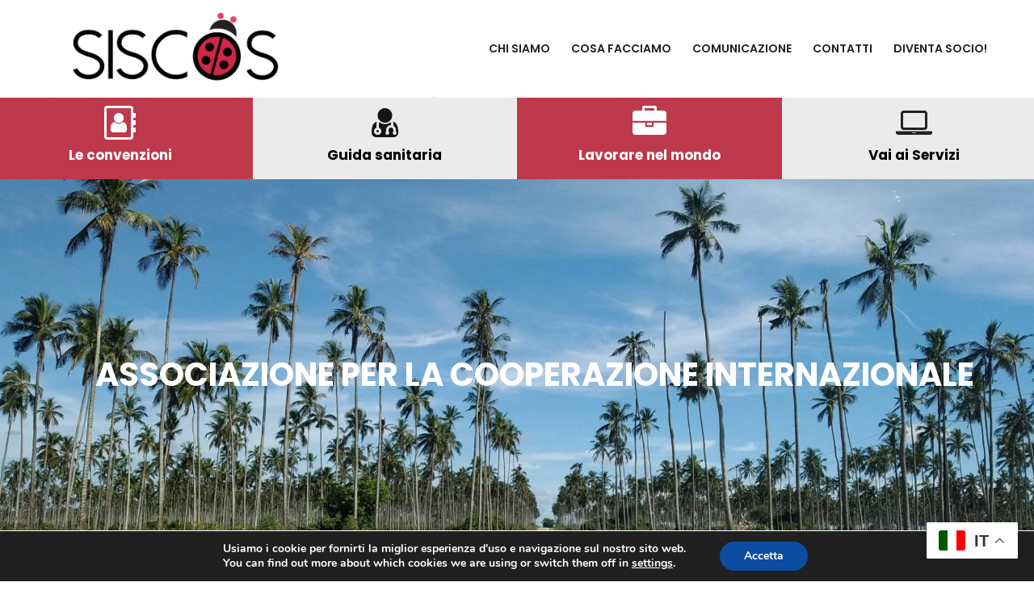

--- FILE ---
content_type: text/html; charset=UTF-8
request_url: https://www.siscos.org/
body_size: 17525
content:
	<!DOCTYPE html>
<html lang="it-IT">
<head>
	<meta charset="UTF-8" />
	
	<title>SISCOS - Associazione per la cooperazione internazionale</title>

	
							<meta name="description" content="Associazione specializzata in assicurazioni sanitarie internazionali per espatriati della Cooperazione Internazionale e delle ONG">
			
							<meta name="keywords" content="assicurazione , sanitaria, espatriati, cooperazione internazionale">
						<meta name="viewport" content="width=device-width,initial-scale=1,user-scalable=no">
		
	<link rel="profile" href="https://gmpg.org/xfn/11" />
	<link rel="pingback" href="https://www.siscos.org/xmlrpc.php" />
            <link rel="shortcut icon" type="image/x-icon" href="https://www.siscos.org/wp-content/uploads/2023/10/Coccinella_Amaranto_trasparente.png">
        <link rel="apple-touch-icon" href="https://www.siscos.org/wp-content/uploads/2023/10/Coccinella_Amaranto_trasparente.png"/>
    	<link href='//fonts.googleapis.com/css?family=Raleway:100,200,300,400,500,600,700,800,900,300italic,400italic,700italic|Poppins:100,200,300,400,500,600,700,800,900,300italic,400italic,700italic&subset=latin,latin-ext' rel='stylesheet' type='text/css'>
<script type="application/javascript">var QodeAjaxUrl = "https://www.siscos.org/wp-admin/admin-ajax.php"</script><meta name='robots' content='index, follow, max-image-preview:large, max-snippet:-1, max-video-preview:-1' />

	<!-- This site is optimized with the Yoast SEO plugin v25.6 - https://yoast.com/wordpress/plugins/seo/ -->
	<meta name="description" content="Associazione specializzata in assicurazioni sanitarie internazionali per espatriati della Cooperazione Internazionale e delle ONG" />
	<link rel="canonical" href="https://www.siscos.org/" />
	<meta property="og:locale" content="it_IT" />
	<meta property="og:type" content="website" />
	<meta property="og:title" content="SISCOS - Servizi per la Cooperazione Internazionale" />
	<meta property="og:description" content="Assicurazioni per la cooperazione internazionale" />
	<meta property="og:url" content="https://www.siscos.org/" />
	<meta property="og:site_name" content="SISCOS" />
	<meta property="article:publisher" content="https://www.facebook.com/SiscosServizi/" />
	<meta property="article:modified_time" content="2025-12-12T13:52:25+00:00" />
	<meta property="og:image" content="https://www.siscos.org/wp-content/uploads/2022/02/entrata-di-Pebane-2-scaled-e1645453570390.jpg" />
	<meta property="og:image:width" content="2240" />
	<meta property="og:image:height" content="1041" />
	<meta property="og:image:type" content="image/jpeg" />
	<meta name="twitter:card" content="summary_large_image" />
	<meta name="twitter:title" content="SISCOS - Servizi per la Cooperazione Internazionale" />
	<meta name="twitter:description" content="Assicurazioni per la cooperazione internazionale" />
	<meta name="twitter:image" content="https://www.siscos.org/wp-content/uploads/2022/02/entrata-di-Pebane-2-scaled-e1645453570390.jpg" />
	<script type="application/ld+json" class="yoast-schema-graph">{"@context":"https://schema.org","@graph":[{"@type":"WebPage","@id":"https://www.siscos.org/","url":"https://www.siscos.org/","name":"SISCOS - Associazione per la cooperazione internazionale","isPartOf":{"@id":"https://www.siscos.org/#website"},"about":{"@id":"https://www.siscos.org/#organization"},"datePublished":"2018-03-22T12:17:24+00:00","dateModified":"2025-12-12T13:52:25+00:00","description":"Associazione specializzata in assicurazioni sanitarie internazionali per espatriati della Cooperazione Internazionale e delle ONG","breadcrumb":{"@id":"https://www.siscos.org/#breadcrumb"},"inLanguage":"it-IT","potentialAction":[{"@type":"ReadAction","target":["https://www.siscos.org/"]}]},{"@type":"BreadcrumbList","@id":"https://www.siscos.org/#breadcrumb","itemListElement":[{"@type":"ListItem","position":1,"name":"Home"}]},{"@type":"WebSite","@id":"https://www.siscos.org/#website","url":"https://www.siscos.org/","name":"SISCOS","description":"Associazione per la Cooperazione Internazionale","publisher":{"@id":"https://www.siscos.org/#organization"},"alternateName":"Servizi per la cooperazione internazionale","potentialAction":[{"@type":"SearchAction","target":{"@type":"EntryPoint","urlTemplate":"https://www.siscos.org/?s={search_term_string}"},"query-input":{"@type":"PropertyValueSpecification","valueRequired":true,"valueName":"search_term_string"}}],"inLanguage":"it-IT"},{"@type":"Organization","@id":"https://www.siscos.org/#organization","name":"SISCOS","alternateName":"SISCOS ASSOCIAZIONE","url":"https://www.siscos.org/","logo":{"@type":"ImageObject","inLanguage":"it-IT","@id":"https://www.siscos.org/#/schema/logo/image/","url":"https://www.siscos.org/wp-content/uploads/2023/10/Logo-siscos.png","contentUrl":"https://www.siscos.org/wp-content/uploads/2023/10/Logo-siscos.png","width":1500,"height":487,"caption":"SISCOS"},"image":{"@id":"https://www.siscos.org/#/schema/logo/image/"},"sameAs":["https://www.facebook.com/SiscosServizi/","https://www.linkedin.com/company/siscos-servizi-per-la-cooperazione-internazionale/"]}]}</script>
	<!-- / Yoast SEO plugin. -->


<link rel='dns-prefetch' href='//www.googletagmanager.com' />
<link rel="alternate" type="application/rss+xml" title="SISCOS &raquo; Feed" href="https://www.siscos.org/feed/" />
<link rel="alternate" type="application/rss+xml" title="SISCOS &raquo; Feed dei commenti" href="https://www.siscos.org/comments/feed/" />
<script type="text/javascript">
/* <![CDATA[ */
window._wpemojiSettings = {"baseUrl":"https:\/\/s.w.org\/images\/core\/emoji\/15.0.3\/72x72\/","ext":".png","svgUrl":"https:\/\/s.w.org\/images\/core\/emoji\/15.0.3\/svg\/","svgExt":".svg","source":{"concatemoji":"https:\/\/www.siscos.org\/wp-includes\/js\/wp-emoji-release.min.js?ver=6.6.4"}};
/*! This file is auto-generated */
!function(i,n){var o,s,e;function c(e){try{var t={supportTests:e,timestamp:(new Date).valueOf()};sessionStorage.setItem(o,JSON.stringify(t))}catch(e){}}function p(e,t,n){e.clearRect(0,0,e.canvas.width,e.canvas.height),e.fillText(t,0,0);var t=new Uint32Array(e.getImageData(0,0,e.canvas.width,e.canvas.height).data),r=(e.clearRect(0,0,e.canvas.width,e.canvas.height),e.fillText(n,0,0),new Uint32Array(e.getImageData(0,0,e.canvas.width,e.canvas.height).data));return t.every(function(e,t){return e===r[t]})}function u(e,t,n){switch(t){case"flag":return n(e,"\ud83c\udff3\ufe0f\u200d\u26a7\ufe0f","\ud83c\udff3\ufe0f\u200b\u26a7\ufe0f")?!1:!n(e,"\ud83c\uddfa\ud83c\uddf3","\ud83c\uddfa\u200b\ud83c\uddf3")&&!n(e,"\ud83c\udff4\udb40\udc67\udb40\udc62\udb40\udc65\udb40\udc6e\udb40\udc67\udb40\udc7f","\ud83c\udff4\u200b\udb40\udc67\u200b\udb40\udc62\u200b\udb40\udc65\u200b\udb40\udc6e\u200b\udb40\udc67\u200b\udb40\udc7f");case"emoji":return!n(e,"\ud83d\udc26\u200d\u2b1b","\ud83d\udc26\u200b\u2b1b")}return!1}function f(e,t,n){var r="undefined"!=typeof WorkerGlobalScope&&self instanceof WorkerGlobalScope?new OffscreenCanvas(300,150):i.createElement("canvas"),a=r.getContext("2d",{willReadFrequently:!0}),o=(a.textBaseline="top",a.font="600 32px Arial",{});return e.forEach(function(e){o[e]=t(a,e,n)}),o}function t(e){var t=i.createElement("script");t.src=e,t.defer=!0,i.head.appendChild(t)}"undefined"!=typeof Promise&&(o="wpEmojiSettingsSupports",s=["flag","emoji"],n.supports={everything:!0,everythingExceptFlag:!0},e=new Promise(function(e){i.addEventListener("DOMContentLoaded",e,{once:!0})}),new Promise(function(t){var n=function(){try{var e=JSON.parse(sessionStorage.getItem(o));if("object"==typeof e&&"number"==typeof e.timestamp&&(new Date).valueOf()<e.timestamp+604800&&"object"==typeof e.supportTests)return e.supportTests}catch(e){}return null}();if(!n){if("undefined"!=typeof Worker&&"undefined"!=typeof OffscreenCanvas&&"undefined"!=typeof URL&&URL.createObjectURL&&"undefined"!=typeof Blob)try{var e="postMessage("+f.toString()+"("+[JSON.stringify(s),u.toString(),p.toString()].join(",")+"));",r=new Blob([e],{type:"text/javascript"}),a=new Worker(URL.createObjectURL(r),{name:"wpTestEmojiSupports"});return void(a.onmessage=function(e){c(n=e.data),a.terminate(),t(n)})}catch(e){}c(n=f(s,u,p))}t(n)}).then(function(e){for(var t in e)n.supports[t]=e[t],n.supports.everything=n.supports.everything&&n.supports[t],"flag"!==t&&(n.supports.everythingExceptFlag=n.supports.everythingExceptFlag&&n.supports[t]);n.supports.everythingExceptFlag=n.supports.everythingExceptFlag&&!n.supports.flag,n.DOMReady=!1,n.readyCallback=function(){n.DOMReady=!0}}).then(function(){return e}).then(function(){var e;n.supports.everything||(n.readyCallback(),(e=n.source||{}).concatemoji?t(e.concatemoji):e.wpemoji&&e.twemoji&&(t(e.twemoji),t(e.wpemoji)))}))}((window,document),window._wpemojiSettings);
/* ]]> */
</script>
<link rel='stylesheet' id='layerslider-css' href='https://www.siscos.org/wp-content/plugins/LayerSlider/static/layerslider/css/layerslider.css?ver=6.7.1' type='text/css' media='all' />
<style id='wp-emoji-styles-inline-css' type='text/css'>

	img.wp-smiley, img.emoji {
		display: inline !important;
		border: none !important;
		box-shadow: none !important;
		height: 1em !important;
		width: 1em !important;
		margin: 0 0.07em !important;
		vertical-align: -0.1em !important;
		background: none !important;
		padding: 0 !important;
	}
</style>
<link rel='stylesheet' id='wp-block-library-css' href='https://www.siscos.org/wp-includes/css/dist/block-library/style.min.css?ver=6.6.4' type='text/css' media='all' />
<style id='classic-theme-styles-inline-css' type='text/css'>
/*! This file is auto-generated */
.wp-block-button__link{color:#fff;background-color:#32373c;border-radius:9999px;box-shadow:none;text-decoration:none;padding:calc(.667em + 2px) calc(1.333em + 2px);font-size:1.125em}.wp-block-file__button{background:#32373c;color:#fff;text-decoration:none}
</style>
<style id='global-styles-inline-css' type='text/css'>
:root{--wp--preset--aspect-ratio--square: 1;--wp--preset--aspect-ratio--4-3: 4/3;--wp--preset--aspect-ratio--3-4: 3/4;--wp--preset--aspect-ratio--3-2: 3/2;--wp--preset--aspect-ratio--2-3: 2/3;--wp--preset--aspect-ratio--16-9: 16/9;--wp--preset--aspect-ratio--9-16: 9/16;--wp--preset--color--black: #000000;--wp--preset--color--cyan-bluish-gray: #abb8c3;--wp--preset--color--white: #ffffff;--wp--preset--color--pale-pink: #f78da7;--wp--preset--color--vivid-red: #cf2e2e;--wp--preset--color--luminous-vivid-orange: #ff6900;--wp--preset--color--luminous-vivid-amber: #fcb900;--wp--preset--color--light-green-cyan: #7bdcb5;--wp--preset--color--vivid-green-cyan: #00d084;--wp--preset--color--pale-cyan-blue: #8ed1fc;--wp--preset--color--vivid-cyan-blue: #0693e3;--wp--preset--color--vivid-purple: #9b51e0;--wp--preset--gradient--vivid-cyan-blue-to-vivid-purple: linear-gradient(135deg,rgba(6,147,227,1) 0%,rgb(155,81,224) 100%);--wp--preset--gradient--light-green-cyan-to-vivid-green-cyan: linear-gradient(135deg,rgb(122,220,180) 0%,rgb(0,208,130) 100%);--wp--preset--gradient--luminous-vivid-amber-to-luminous-vivid-orange: linear-gradient(135deg,rgba(252,185,0,1) 0%,rgba(255,105,0,1) 100%);--wp--preset--gradient--luminous-vivid-orange-to-vivid-red: linear-gradient(135deg,rgba(255,105,0,1) 0%,rgb(207,46,46) 100%);--wp--preset--gradient--very-light-gray-to-cyan-bluish-gray: linear-gradient(135deg,rgb(238,238,238) 0%,rgb(169,184,195) 100%);--wp--preset--gradient--cool-to-warm-spectrum: linear-gradient(135deg,rgb(74,234,220) 0%,rgb(151,120,209) 20%,rgb(207,42,186) 40%,rgb(238,44,130) 60%,rgb(251,105,98) 80%,rgb(254,248,76) 100%);--wp--preset--gradient--blush-light-purple: linear-gradient(135deg,rgb(255,206,236) 0%,rgb(152,150,240) 100%);--wp--preset--gradient--blush-bordeaux: linear-gradient(135deg,rgb(254,205,165) 0%,rgb(254,45,45) 50%,rgb(107,0,62) 100%);--wp--preset--gradient--luminous-dusk: linear-gradient(135deg,rgb(255,203,112) 0%,rgb(199,81,192) 50%,rgb(65,88,208) 100%);--wp--preset--gradient--pale-ocean: linear-gradient(135deg,rgb(255,245,203) 0%,rgb(182,227,212) 50%,rgb(51,167,181) 100%);--wp--preset--gradient--electric-grass: linear-gradient(135deg,rgb(202,248,128) 0%,rgb(113,206,126) 100%);--wp--preset--gradient--midnight: linear-gradient(135deg,rgb(2,3,129) 0%,rgb(40,116,252) 100%);--wp--preset--font-size--small: 13px;--wp--preset--font-size--medium: 20px;--wp--preset--font-size--large: 36px;--wp--preset--font-size--x-large: 42px;--wp--preset--spacing--20: 0.44rem;--wp--preset--spacing--30: 0.67rem;--wp--preset--spacing--40: 1rem;--wp--preset--spacing--50: 1.5rem;--wp--preset--spacing--60: 2.25rem;--wp--preset--spacing--70: 3.38rem;--wp--preset--spacing--80: 5.06rem;--wp--preset--shadow--natural: 6px 6px 9px rgba(0, 0, 0, 0.2);--wp--preset--shadow--deep: 12px 12px 50px rgba(0, 0, 0, 0.4);--wp--preset--shadow--sharp: 6px 6px 0px rgba(0, 0, 0, 0.2);--wp--preset--shadow--outlined: 6px 6px 0px -3px rgba(255, 255, 255, 1), 6px 6px rgba(0, 0, 0, 1);--wp--preset--shadow--crisp: 6px 6px 0px rgba(0, 0, 0, 1);}:where(.is-layout-flex){gap: 0.5em;}:where(.is-layout-grid){gap: 0.5em;}body .is-layout-flex{display: flex;}.is-layout-flex{flex-wrap: wrap;align-items: center;}.is-layout-flex > :is(*, div){margin: 0;}body .is-layout-grid{display: grid;}.is-layout-grid > :is(*, div){margin: 0;}:where(.wp-block-columns.is-layout-flex){gap: 2em;}:where(.wp-block-columns.is-layout-grid){gap: 2em;}:where(.wp-block-post-template.is-layout-flex){gap: 1.25em;}:where(.wp-block-post-template.is-layout-grid){gap: 1.25em;}.has-black-color{color: var(--wp--preset--color--black) !important;}.has-cyan-bluish-gray-color{color: var(--wp--preset--color--cyan-bluish-gray) !important;}.has-white-color{color: var(--wp--preset--color--white) !important;}.has-pale-pink-color{color: var(--wp--preset--color--pale-pink) !important;}.has-vivid-red-color{color: var(--wp--preset--color--vivid-red) !important;}.has-luminous-vivid-orange-color{color: var(--wp--preset--color--luminous-vivid-orange) !important;}.has-luminous-vivid-amber-color{color: var(--wp--preset--color--luminous-vivid-amber) !important;}.has-light-green-cyan-color{color: var(--wp--preset--color--light-green-cyan) !important;}.has-vivid-green-cyan-color{color: var(--wp--preset--color--vivid-green-cyan) !important;}.has-pale-cyan-blue-color{color: var(--wp--preset--color--pale-cyan-blue) !important;}.has-vivid-cyan-blue-color{color: var(--wp--preset--color--vivid-cyan-blue) !important;}.has-vivid-purple-color{color: var(--wp--preset--color--vivid-purple) !important;}.has-black-background-color{background-color: var(--wp--preset--color--black) !important;}.has-cyan-bluish-gray-background-color{background-color: var(--wp--preset--color--cyan-bluish-gray) !important;}.has-white-background-color{background-color: var(--wp--preset--color--white) !important;}.has-pale-pink-background-color{background-color: var(--wp--preset--color--pale-pink) !important;}.has-vivid-red-background-color{background-color: var(--wp--preset--color--vivid-red) !important;}.has-luminous-vivid-orange-background-color{background-color: var(--wp--preset--color--luminous-vivid-orange) !important;}.has-luminous-vivid-amber-background-color{background-color: var(--wp--preset--color--luminous-vivid-amber) !important;}.has-light-green-cyan-background-color{background-color: var(--wp--preset--color--light-green-cyan) !important;}.has-vivid-green-cyan-background-color{background-color: var(--wp--preset--color--vivid-green-cyan) !important;}.has-pale-cyan-blue-background-color{background-color: var(--wp--preset--color--pale-cyan-blue) !important;}.has-vivid-cyan-blue-background-color{background-color: var(--wp--preset--color--vivid-cyan-blue) !important;}.has-vivid-purple-background-color{background-color: var(--wp--preset--color--vivid-purple) !important;}.has-black-border-color{border-color: var(--wp--preset--color--black) !important;}.has-cyan-bluish-gray-border-color{border-color: var(--wp--preset--color--cyan-bluish-gray) !important;}.has-white-border-color{border-color: var(--wp--preset--color--white) !important;}.has-pale-pink-border-color{border-color: var(--wp--preset--color--pale-pink) !important;}.has-vivid-red-border-color{border-color: var(--wp--preset--color--vivid-red) !important;}.has-luminous-vivid-orange-border-color{border-color: var(--wp--preset--color--luminous-vivid-orange) !important;}.has-luminous-vivid-amber-border-color{border-color: var(--wp--preset--color--luminous-vivid-amber) !important;}.has-light-green-cyan-border-color{border-color: var(--wp--preset--color--light-green-cyan) !important;}.has-vivid-green-cyan-border-color{border-color: var(--wp--preset--color--vivid-green-cyan) !important;}.has-pale-cyan-blue-border-color{border-color: var(--wp--preset--color--pale-cyan-blue) !important;}.has-vivid-cyan-blue-border-color{border-color: var(--wp--preset--color--vivid-cyan-blue) !important;}.has-vivid-purple-border-color{border-color: var(--wp--preset--color--vivid-purple) !important;}.has-vivid-cyan-blue-to-vivid-purple-gradient-background{background: var(--wp--preset--gradient--vivid-cyan-blue-to-vivid-purple) !important;}.has-light-green-cyan-to-vivid-green-cyan-gradient-background{background: var(--wp--preset--gradient--light-green-cyan-to-vivid-green-cyan) !important;}.has-luminous-vivid-amber-to-luminous-vivid-orange-gradient-background{background: var(--wp--preset--gradient--luminous-vivid-amber-to-luminous-vivid-orange) !important;}.has-luminous-vivid-orange-to-vivid-red-gradient-background{background: var(--wp--preset--gradient--luminous-vivid-orange-to-vivid-red) !important;}.has-very-light-gray-to-cyan-bluish-gray-gradient-background{background: var(--wp--preset--gradient--very-light-gray-to-cyan-bluish-gray) !important;}.has-cool-to-warm-spectrum-gradient-background{background: var(--wp--preset--gradient--cool-to-warm-spectrum) !important;}.has-blush-light-purple-gradient-background{background: var(--wp--preset--gradient--blush-light-purple) !important;}.has-blush-bordeaux-gradient-background{background: var(--wp--preset--gradient--blush-bordeaux) !important;}.has-luminous-dusk-gradient-background{background: var(--wp--preset--gradient--luminous-dusk) !important;}.has-pale-ocean-gradient-background{background: var(--wp--preset--gradient--pale-ocean) !important;}.has-electric-grass-gradient-background{background: var(--wp--preset--gradient--electric-grass) !important;}.has-midnight-gradient-background{background: var(--wp--preset--gradient--midnight) !important;}.has-small-font-size{font-size: var(--wp--preset--font-size--small) !important;}.has-medium-font-size{font-size: var(--wp--preset--font-size--medium) !important;}.has-large-font-size{font-size: var(--wp--preset--font-size--large) !important;}.has-x-large-font-size{font-size: var(--wp--preset--font-size--x-large) !important;}
:where(.wp-block-post-template.is-layout-flex){gap: 1.25em;}:where(.wp-block-post-template.is-layout-grid){gap: 1.25em;}
:where(.wp-block-columns.is-layout-flex){gap: 2em;}:where(.wp-block-columns.is-layout-grid){gap: 2em;}
:root :where(.wp-block-pullquote){font-size: 1.5em;line-height: 1.6;}
</style>
<link rel='stylesheet' id='contact-form-7-css' href='https://www.siscos.org/wp-content/plugins/contact-form-7/includes/css/styles.css?ver=6.0.6' type='text/css' media='all' />
<link rel='stylesheet' id='default_style-css' href='https://www.siscos.org/wp-content/themes/bridge/style.css?ver=6.6.4' type='text/css' media='all' />
<link rel='stylesheet' id='qode_font_awesome-css' href='https://www.siscos.org/wp-content/themes/bridge/css/font-awesome/css/font-awesome.min.css?ver=6.6.4' type='text/css' media='all' />
<link rel='stylesheet' id='qode_font_elegant-css' href='https://www.siscos.org/wp-content/themes/bridge/css/elegant-icons/style.min.css?ver=6.6.4' type='text/css' media='all' />
<link rel='stylesheet' id='qode_linea_icons-css' href='https://www.siscos.org/wp-content/themes/bridge/css/linea-icons/style.css?ver=6.6.4' type='text/css' media='all' />
<link rel='stylesheet' id='qode_dripicons-css' href='https://www.siscos.org/wp-content/themes/bridge/css/dripicons/dripicons.css?ver=6.6.4' type='text/css' media='all' />
<link rel='stylesheet' id='stylesheet-css' href='https://www.siscos.org/wp-content/themes/bridge/css/stylesheet.min.css?ver=6.6.4' type='text/css' media='all' />
<style id='stylesheet-inline-css' type='text/css'>
 .page-id-17.disabled_footer_top .footer_top_holder, .page-id-17.disabled_footer_bottom .footer_bottom_holder { display: none;}


</style>
<link rel='stylesheet' id='qode_print-css' href='https://www.siscos.org/wp-content/themes/bridge/css/print.css?ver=6.6.4' type='text/css' media='all' />
<link rel='stylesheet' id='mac_stylesheet-css' href='https://www.siscos.org/wp-content/themes/bridge/css/mac_stylesheet.css?ver=6.6.4' type='text/css' media='all' />
<link rel='stylesheet' id='webkit-css' href='https://www.siscos.org/wp-content/themes/bridge/css/webkit_stylesheet.css?ver=6.6.4' type='text/css' media='all' />
<link rel='stylesheet' id='style_dynamic-css' href='https://www.siscos.org/wp-content/themes/bridge/css/style_dynamic.css?ver=1720520160' type='text/css' media='all' />
<link rel='stylesheet' id='responsive-css' href='https://www.siscos.org/wp-content/themes/bridge/css/responsive.min.css?ver=6.6.4' type='text/css' media='all' />
<link rel='stylesheet' id='style_dynamic_responsive-css' href='https://www.siscos.org/wp-content/themes/bridge/css/style_dynamic_responsive.css?ver=1720520160' type='text/css' media='all' />
<link rel='stylesheet' id='js_composer_front-css' href='https://www.siscos.org/wp-content/plugins/js_composer/assets/css/js_composer.min.css?ver=5.4.7' type='text/css' media='all' />
<link rel='stylesheet' id='custom_css-css' href='https://www.siscos.org/wp-content/themes/bridge/css/custom_css.css?ver=1720520160' type='text/css' media='all' />
<link rel='stylesheet' id='tablepress-default-css' href='https://www.siscos.org/wp-content/plugins/tablepress/css/build/default.css?ver=3.2.6' type='text/css' media='all' />
<link rel='stylesheet' id='moove_gdpr_frontend-css' href='https://www.siscos.org/wp-content/plugins/gdpr-cookie-compliance/dist/styles/gdpr-main.css?ver=5.0.9' type='text/css' media='all' />
<style id='moove_gdpr_frontend-inline-css' type='text/css'>
#moove_gdpr_cookie_modal,#moove_gdpr_cookie_info_bar,.gdpr_cookie_settings_shortcode_content{font-family:&#039;Nunito&#039;,sans-serif}#moove_gdpr_save_popup_settings_button{background-color:#373737;color:#fff}#moove_gdpr_save_popup_settings_button:hover{background-color:#000}#moove_gdpr_cookie_info_bar .moove-gdpr-info-bar-container .moove-gdpr-info-bar-content a.mgbutton,#moove_gdpr_cookie_info_bar .moove-gdpr-info-bar-container .moove-gdpr-info-bar-content button.mgbutton{background-color:#0C4DA2}#moove_gdpr_cookie_modal .moove-gdpr-modal-content .moove-gdpr-modal-footer-content .moove-gdpr-button-holder a.mgbutton,#moove_gdpr_cookie_modal .moove-gdpr-modal-content .moove-gdpr-modal-footer-content .moove-gdpr-button-holder button.mgbutton,.gdpr_cookie_settings_shortcode_content .gdpr-shr-button.button-green{background-color:#0C4DA2;border-color:#0C4DA2}#moove_gdpr_cookie_modal .moove-gdpr-modal-content .moove-gdpr-modal-footer-content .moove-gdpr-button-holder a.mgbutton:hover,#moove_gdpr_cookie_modal .moove-gdpr-modal-content .moove-gdpr-modal-footer-content .moove-gdpr-button-holder button.mgbutton:hover,.gdpr_cookie_settings_shortcode_content .gdpr-shr-button.button-green:hover{background-color:#fff;color:#0C4DA2}#moove_gdpr_cookie_modal .moove-gdpr-modal-content .moove-gdpr-modal-close i,#moove_gdpr_cookie_modal .moove-gdpr-modal-content .moove-gdpr-modal-close span.gdpr-icon{background-color:#0C4DA2;border:1px solid #0C4DA2}#moove_gdpr_cookie_info_bar span.moove-gdpr-infobar-allow-all.focus-g,#moove_gdpr_cookie_info_bar span.moove-gdpr-infobar-allow-all:focus,#moove_gdpr_cookie_info_bar button.moove-gdpr-infobar-allow-all.focus-g,#moove_gdpr_cookie_info_bar button.moove-gdpr-infobar-allow-all:focus,#moove_gdpr_cookie_info_bar span.moove-gdpr-infobar-reject-btn.focus-g,#moove_gdpr_cookie_info_bar span.moove-gdpr-infobar-reject-btn:focus,#moove_gdpr_cookie_info_bar button.moove-gdpr-infobar-reject-btn.focus-g,#moove_gdpr_cookie_info_bar button.moove-gdpr-infobar-reject-btn:focus,#moove_gdpr_cookie_info_bar span.change-settings-button.focus-g,#moove_gdpr_cookie_info_bar span.change-settings-button:focus,#moove_gdpr_cookie_info_bar button.change-settings-button.focus-g,#moove_gdpr_cookie_info_bar button.change-settings-button:focus{-webkit-box-shadow:0 0 1px 3px #0C4DA2;-moz-box-shadow:0 0 1px 3px #0C4DA2;box-shadow:0 0 1px 3px #0C4DA2}#moove_gdpr_cookie_modal .moove-gdpr-modal-content .moove-gdpr-modal-close i:hover,#moove_gdpr_cookie_modal .moove-gdpr-modal-content .moove-gdpr-modal-close span.gdpr-icon:hover,#moove_gdpr_cookie_info_bar span[data-href]>u.change-settings-button{color:#0C4DA2}#moove_gdpr_cookie_modal .moove-gdpr-modal-content .moove-gdpr-modal-left-content #moove-gdpr-menu li.menu-item-selected a span.gdpr-icon,#moove_gdpr_cookie_modal .moove-gdpr-modal-content .moove-gdpr-modal-left-content #moove-gdpr-menu li.menu-item-selected button span.gdpr-icon{color:inherit}#moove_gdpr_cookie_modal .moove-gdpr-modal-content .moove-gdpr-modal-left-content #moove-gdpr-menu li a span.gdpr-icon,#moove_gdpr_cookie_modal .moove-gdpr-modal-content .moove-gdpr-modal-left-content #moove-gdpr-menu li button span.gdpr-icon{color:inherit}#moove_gdpr_cookie_modal .gdpr-acc-link{line-height:0;font-size:0;color:transparent;position:absolute}#moove_gdpr_cookie_modal .moove-gdpr-modal-content .moove-gdpr-modal-close:hover i,#moove_gdpr_cookie_modal .moove-gdpr-modal-content .moove-gdpr-modal-left-content #moove-gdpr-menu li a,#moove_gdpr_cookie_modal .moove-gdpr-modal-content .moove-gdpr-modal-left-content #moove-gdpr-menu li button,#moove_gdpr_cookie_modal .moove-gdpr-modal-content .moove-gdpr-modal-left-content #moove-gdpr-menu li button i,#moove_gdpr_cookie_modal .moove-gdpr-modal-content .moove-gdpr-modal-left-content #moove-gdpr-menu li a i,#moove_gdpr_cookie_modal .moove-gdpr-modal-content .moove-gdpr-tab-main .moove-gdpr-tab-main-content a:hover,#moove_gdpr_cookie_info_bar.moove-gdpr-dark-scheme .moove-gdpr-info-bar-container .moove-gdpr-info-bar-content a.mgbutton:hover,#moove_gdpr_cookie_info_bar.moove-gdpr-dark-scheme .moove-gdpr-info-bar-container .moove-gdpr-info-bar-content button.mgbutton:hover,#moove_gdpr_cookie_info_bar.moove-gdpr-dark-scheme .moove-gdpr-info-bar-container .moove-gdpr-info-bar-content a:hover,#moove_gdpr_cookie_info_bar.moove-gdpr-dark-scheme .moove-gdpr-info-bar-container .moove-gdpr-info-bar-content button:hover,#moove_gdpr_cookie_info_bar.moove-gdpr-dark-scheme .moove-gdpr-info-bar-container .moove-gdpr-info-bar-content span.change-settings-button:hover,#moove_gdpr_cookie_info_bar.moove-gdpr-dark-scheme .moove-gdpr-info-bar-container .moove-gdpr-info-bar-content button.change-settings-button:hover,#moove_gdpr_cookie_info_bar.moove-gdpr-dark-scheme .moove-gdpr-info-bar-container .moove-gdpr-info-bar-content u.change-settings-button:hover,#moove_gdpr_cookie_info_bar span[data-href]>u.change-settings-button,#moove_gdpr_cookie_info_bar.moove-gdpr-dark-scheme .moove-gdpr-info-bar-container .moove-gdpr-info-bar-content a.mgbutton.focus-g,#moove_gdpr_cookie_info_bar.moove-gdpr-dark-scheme .moove-gdpr-info-bar-container .moove-gdpr-info-bar-content button.mgbutton.focus-g,#moove_gdpr_cookie_info_bar.moove-gdpr-dark-scheme .moove-gdpr-info-bar-container .moove-gdpr-info-bar-content a.focus-g,#moove_gdpr_cookie_info_bar.moove-gdpr-dark-scheme .moove-gdpr-info-bar-container .moove-gdpr-info-bar-content button.focus-g,#moove_gdpr_cookie_info_bar.moove-gdpr-dark-scheme .moove-gdpr-info-bar-container .moove-gdpr-info-bar-content a.mgbutton:focus,#moove_gdpr_cookie_info_bar.moove-gdpr-dark-scheme .moove-gdpr-info-bar-container .moove-gdpr-info-bar-content button.mgbutton:focus,#moove_gdpr_cookie_info_bar.moove-gdpr-dark-scheme .moove-gdpr-info-bar-container .moove-gdpr-info-bar-content a:focus,#moove_gdpr_cookie_info_bar.moove-gdpr-dark-scheme .moove-gdpr-info-bar-container .moove-gdpr-info-bar-content button:focus,#moove_gdpr_cookie_info_bar.moove-gdpr-dark-scheme .moove-gdpr-info-bar-container .moove-gdpr-info-bar-content span.change-settings-button.focus-g,span.change-settings-button:focus,button.change-settings-button.focus-g,button.change-settings-button:focus,#moove_gdpr_cookie_info_bar.moove-gdpr-dark-scheme .moove-gdpr-info-bar-container .moove-gdpr-info-bar-content u.change-settings-button.focus-g,#moove_gdpr_cookie_info_bar.moove-gdpr-dark-scheme .moove-gdpr-info-bar-container .moove-gdpr-info-bar-content u.change-settings-button:focus{color:#0C4DA2}#moove_gdpr_cookie_modal .moove-gdpr-branding.focus-g span,#moove_gdpr_cookie_modal .moove-gdpr-modal-content .moove-gdpr-tab-main a.focus-g,#moove_gdpr_cookie_modal .moove-gdpr-modal-content .moove-gdpr-tab-main .gdpr-cd-details-toggle.focus-g{color:#0C4DA2}#moove_gdpr_cookie_modal.gdpr_lightbox-hide{display:none}
</style>
<script type="text/javascript" id="layerslider-greensock-js-extra">
/* <![CDATA[ */
var LS_Meta = {"v":"6.7.1"};
/* ]]> */
</script>
<script type="text/javascript" src="https://www.siscos.org/wp-content/plugins/LayerSlider/static/layerslider/js/greensock.js?ver=1.19.0" id="layerslider-greensock-js"></script>
<script type="text/javascript" src="https://www.siscos.org/wp-includes/js/jquery/jquery.min.js?ver=3.7.1" id="jquery-core-js"></script>
<script type="text/javascript" src="https://www.siscos.org/wp-includes/js/jquery/jquery-migrate.min.js?ver=3.4.1" id="jquery-migrate-js"></script>
<script type="text/javascript" src="https://www.siscos.org/wp-content/plugins/LayerSlider/static/layerslider/js/layerslider.kreaturamedia.jquery.js?ver=6.7.1" id="layerslider-js"></script>
<script type="text/javascript" src="https://www.siscos.org/wp-content/plugins/LayerSlider/static/layerslider/js/layerslider.transitions.js?ver=6.7.1" id="layerslider-transitions-js"></script>

<!-- Snippet del tag Google (gtag.js) aggiunto da Site Kit -->
<!-- Snippet Google Analytics aggiunto da Site Kit -->
<script type="text/javascript" src="https://www.googletagmanager.com/gtag/js?id=G-C6P8LQE12S" id="google_gtagjs-js" async></script>
<script type="text/javascript" id="google_gtagjs-js-after">
/* <![CDATA[ */
window.dataLayer = window.dataLayer || [];function gtag(){dataLayer.push(arguments);}
gtag("set","linker",{"domains":["www.siscos.org"]});
gtag("js", new Date());
gtag("set", "developer_id.dZTNiMT", true);
gtag("config", "G-C6P8LQE12S");
/* ]]> */
</script>
<meta name="generator" content="Powered by LayerSlider 6.7.1 - Multi-Purpose, Responsive, Parallax, Mobile-Friendly Slider Plugin for WordPress." />
<!-- LayerSlider updates and docs at: https://layerslider.kreaturamedia.com -->
<link rel="https://api.w.org/" href="https://www.siscos.org/wp-json/" /><link rel="alternate" title="JSON" type="application/json" href="https://www.siscos.org/wp-json/wp/v2/pages/17" /><link rel="EditURI" type="application/rsd+xml" title="RSD" href="https://www.siscos.org/xmlrpc.php?rsd" />
<meta name="generator" content="WordPress 6.6.4" />
<link rel='shortlink' href='https://www.siscos.org/' />
<link rel="alternate" title="oEmbed (JSON)" type="application/json+oembed" href="https://www.siscos.org/wp-json/oembed/1.0/embed?url=https%3A%2F%2Fwww.siscos.org%2F" />
<link rel="alternate" title="oEmbed (XML)" type="text/xml+oembed" href="https://www.siscos.org/wp-json/oembed/1.0/embed?url=https%3A%2F%2Fwww.siscos.org%2F&#038;format=xml" />
<!-- start Simple Custom CSS and JS -->
<script type="text/javascript">
function in_iframe() {
	if (window.location !== window.parent.location )
	{
		jQuery('body').hide();
		jQuery('header, footer, #wpadminbar').remove();
		jQuery('h1').css('margin-top', '20px');
		jQuery('.title_outer').remove();
		jQuery('.vc_row.wpb_row.section.icon').remove();
		jQuery('#moove_gdpr_cookie_info_bar').remove();
	}
	
	jQuery('body').show();
}

jQuery(window).load(function () {
	in_iframe();
});
</script>
<!-- end Simple Custom CSS and JS -->
<meta name="generator" content="Site Kit by Google 1.170.0" /><style type="text/css">.recentcomments a{display:inline !important;padding:0 !important;margin:0 !important;}</style><meta name="generator" content="Powered by WPBakery Page Builder - drag and drop page builder for WordPress."/>
<!--[if lte IE 9]><link rel="stylesheet" type="text/css" href="https://www.siscos.org/wp-content/plugins/js_composer/assets/css/vc_lte_ie9.min.css" media="screen"><![endif]-->		<style type="text/css" id="wp-custom-css">
			body {
	display: none;
}

div.logo_wrapper a img {
	width: auto !important;
}

nav.main_menu>ul>li>a {
	padding: 0 13px !important;
}

nav.main_menu {
	/*width: 800px !important;*/
}

footer {
	margin-top: 20px;
}
.content h1, .content h2 {
	color: #86af49;
}
.content h2 {
	font-weight: 600;
	font-size: 27px;
	margin-top: 25px;
	margin-bottom: 15px;
}

div.attenzione p {
	margin: 0;
	color: black;
}
div.attenzione {
	border: 1px solid black;
	margin-top: 20px;
	margin-bottom: 10px;
	padding: 10px 15px;
	background-color: #e4f2d0;
}

div.coperture p {
	margin: 0;
	color: black;
}
div.coperture {
	border: 1px solid black;
	margin-top: 20px;
	margin-bottom: 10px;
	padding: 12px 18px;
	background-color: #e4f2d0;
	width: 50%;
}

.tablepress tfoot th, .tablepress thead th {
	background-color: #e4f2d0;
	color: black;
}		</style>
		<style type="text/css" data-type="vc_custom-css">.content .container .container_inner.page_container_inner {padding-top: 0px !important;}
.wpb_wrapper h1 a, .wpb_wrapper h5 a, .wpb_wrapper h2 a {border-bottom: none !important;}

.post_info_author {display: none !important;}

.wpb_wrapper .icon a {border-bottom: none !important;}

.white h2 {color: #fff !important;}

.hide {display: none !important;}

@media screen and (max-width: 984px) and (min-width: 767px) {.vc_custom_1523796968507, .vc_custom_1523796976559 {height: 207px !important;}}

.latest_post_holder.image_in_box .latest_post_text {padding: 0px !important;}

.latest_post_image{ display: none !important; }




/*    SOLO PER LINK ESTERNO IN EVIDENZA */ 
.white p {margin-top: 0px !important;}
/*_________*/</style><style type="text/css" data-type="vc_shortcodes-custom-css">.vc_custom_1713365689041{background-color: #ffffff !important;}.vc_custom_1713365662969{background: #ebebeb url(https://www.siscos.org/wp-content/uploads/2022/02/entrata-di-Pebane-2-scaled-e1645453570390.jpg?id=10108) !important;background-position: center !important;background-repeat: no-repeat !important;background-size: cover !important;}.vc_custom_1713365877918{border-bottom-width: 5px !important;padding-top: 5% !important;padding-bottom: 5% !important;border-bottom-color: #a5a5a5 !important;border-bottom-style: solid !important;}.vc_custom_1713365923492{margin-bottom: 2% !important;padding-top: 4% !important;padding-bottom: 4% !important;background-color: #ebebeb !important;}.vc_custom_1713272970976{padding-top: 3% !important;padding-right: 3% !important;padding-bottom: 3% !important;padding-left: 3% !important;background-color: #be394c !important;}.vc_custom_1713365571111{padding-top: 3% !important;padding-right: 3% !important;padding-bottom: 3% !important;padding-left: 3% !important;background-color: #ebebeb !important;}.vc_custom_1696583260765{padding-top: 3% !important;padding-right: 3% !important;padding-bottom: 3% !important;padding-left: 3% !important;background-color: #be394c !important;}.vc_custom_1713365596162{padding-top: 3% !important;padding-right: 3% !important;padding-bottom: 3% !important;padding-left: 3% !important;background-color: #ebebeb !important;}.vc_custom_1713277084709{padding-top: 2% !important;padding-bottom: 2% !important;}.vc_custom_1715608129524{padding-top: 2% !important;padding-bottom: 2% !important;}.vc_custom_1696583355525{padding-top: 2% !important;padding-bottom: 2% !important;}.vc_custom_1715608201381{padding-top: 2% !important;padding-bottom: 2% !important;}.vc_custom_1713273036044{margin-right: 5% !important;}.vc_custom_1657640931852{margin-right: 25% !important;margin-left: 5% !important;padding-top: 1% !important;padding-bottom: 1% !important;}.vc_custom_1718026463712{margin-right: 10% !important;margin-left: 5% !important;}.vc_custom_1717489159594{margin-right: 10% !important;margin-left: 5% !important;padding-top: 1% !important;}.vc_custom_1739202777270{margin-right: 10% !important;margin-left: 5% !important;}.vc_custom_1739371873569{margin-right: 2% !important;margin-left: 2% !important;padding-top: 4% !important;padding-bottom: 2% !important;}.vc_custom_1696586617639{border-top-width: 5px !important;padding-top: 4% !important;background-color: #ffffff !important;border-top-color: #a5a5a5 !important;border-top-style: solid !important;}.vc_custom_1696586056032{padding-top: 20px !important;padding-right: 5% !important;padding-bottom: 2% !important;background-color: #ffffff !important;}.vc_custom_1713365953270{padding-top: 50px !important;background-color: #ebebeb !important;}.vc_custom_1739370998306{margin-right: 5% !important;}.vc_custom_1739371002000{margin-right: 5% !important;}.vc_custom_1739371782224{padding-top: 3% !important;padding-bottom: 3% !important;}.vc_custom_1739203125567{padding-top: 0px !important;padding-bottom: 10px !important;}.vc_custom_1765547542879{padding-top: 3% !important;padding-bottom: 3% !important;}.vc_custom_1763463696502{padding-top: 0px !important;padding-bottom: 10px !important;}.vc_custom_1739371772615{padding-top: 3% !important;padding-bottom: 3% !important;}.vc_custom_1739371395814{padding-top: 0px !important;padding-bottom: 10px !important;}.vc_custom_1755858759408{padding-top: 2% !important;padding-bottom: 2% !important;}.vc_custom_1713276168700{margin-right: 10% !important;margin-left: 5% !important;}.vc_custom_1696586263154{margin-right: 15% !important;margin-left: 15% !important;padding-top: 2% !important;padding-bottom: 10% !important;}.vc_custom_1696586785041{padding-top: 2% !important;}.vc_custom_1713277210223{margin-right: 30% !important;}.vc_custom_1696586101056{margin-bottom: 5% !important;margin-left: 5% !important;background-color: #ffffff !important;}.vc_custom_1696585557351{margin-left: 5% !important;}.vc_custom_1696585595721{margin-bottom: 5% !important;margin-left: 5% !important;}</style><noscript><style type="text/css"> .wpb_animate_when_almost_visible { opacity: 1; }</style></noscript></head>

<body class="home page-template page-template-full_width page-template-full_width-php page page-id-17  qode-title-hidden qode_grid_1300 footer_responsive_adv qode-theme-ver-14.1 qode-theme-bridge wpb-js-composer js-comp-ver-5.4.7 vc_responsive" itemscope itemtype="http://schema.org/WebPage">


<div class="wrapper">
	<div class="wrapper_inner">

    
    <!-- Google Analytics start -->
        <!-- Google Analytics end -->

	<header class=" scroll_header_top_area  regular page_header">
    <div class="header_inner clearfix">
                <div class="header_top_bottom_holder">
            
            <div class="header_bottom clearfix" style=' background-color:rgba(255, 255, 255, 1);' >
                
                            <div class="header_inner_left">
                                									<div class="mobile_menu_button">
		<span>
			<i class="qode_icon_font_awesome fa fa-bars " ></i>		</span>
	</div>
                                <div class="logo_wrapper" >
	<div class="q_logo">
		<a itemprop="url" href="https://www.siscos.org/" >
             <img itemprop="image" class="normal" src="https://www.siscos.org/wp-content/uploads/2023/10/Logo-siscos.png" alt="Logo"/> 			 <img itemprop="image" class="light" src="https://www.siscos.org/wp-content/uploads/2023/10/Logo-siscos.png" alt="Logo"/> 			 <img itemprop="image" class="dark" src="https://www.siscos.org/wp-content/uploads/2023/10/Logo-siscos.png" alt="Logo"/> 			 <img itemprop="image" class="sticky" src="https://www.siscos.org/wp-content/uploads/2023/10/Logo-siscos.png" alt="Logo"/> 			 <img itemprop="image" class="mobile" src="https://www.siscos.org/wp-content/uploads/2023/10/Logo-siscos.png" alt="Logo"/> 					</a>
	</div>
	</div>                                                            </div>
                                                                    <div class="header_inner_right">
                                        <div class="side_menu_button_wrapper right">
                                                                                                                                    <div class="side_menu_button">
                                                                                                                                                                                            </div>
                                        </div>
                                    </div>
                                
                                
                                <nav class="main_menu drop_down right">
                                    <ul id="menu-main-menu" class=""><li id="nav-menu-item-8900" class="menu-item menu-item-type-post_type menu-item-object-page  narrow"><a href="https://www.siscos.org/chi-siamo/" class=""><i class="menu_icon blank fa"></i><span>Chi siamo</span><span class="plus"></span></a></li>
<li id="nav-menu-item-9953" class="menu-item menu-item-type-custom menu-item-object-custom  narrow"><a href="https://www.siscos.org/cosa-facciamo/" class=""><i class="menu_icon blank fa"></i><span>Cosa facciamo</span><span class="plus"></span></a></li>
<li id="nav-menu-item-11268" class="menu-item menu-item-type-custom menu-item-object-custom  narrow"><a href="https://www.siscos.org/comunicazione/" class=""><i class="menu_icon blank fa"></i><span>Comunicazione</span><span class="plus"></span></a></li>
<li id="nav-menu-item-8789" class="menu-item menu-item-type-post_type menu-item-object-page  narrow"><a href="https://www.siscos.org/contatti/" class=""><i class="menu_icon blank fa"></i><span>Contatti</span><span class="plus"></span></a></li>
<li id="nav-menu-item-12270" class="menu-item menu-item-type-post_type menu-item-object-page  narrow"><a href="https://www.siscos.org/registrazione/" class=""><i class="menu_icon blank fa"></i><span>Diventa Socio!</span><span class="plus"></span></a></li>
</ul>                                </nav>
                                							    <nav class="mobile_menu">
	<ul id="menu-main-menu-1" class=""><li id="mobile-menu-item-8900" class="menu-item menu-item-type-post_type menu-item-object-page "><a href="https://www.siscos.org/chi-siamo/" class=""><span>Chi siamo</span></a><span class="mobile_arrow"><i class="fa fa-angle-right"></i><i class="fa fa-angle-down"></i></span></li>
<li id="mobile-menu-item-9953" class="menu-item menu-item-type-custom menu-item-object-custom "><a href="https://www.siscos.org/cosa-facciamo/" class=""><span>Cosa facciamo</span></a><span class="mobile_arrow"><i class="fa fa-angle-right"></i><i class="fa fa-angle-down"></i></span></li>
<li id="mobile-menu-item-11268" class="menu-item menu-item-type-custom menu-item-object-custom "><a href="https://www.siscos.org/comunicazione/" class=""><span>Comunicazione</span></a><span class="mobile_arrow"><i class="fa fa-angle-right"></i><i class="fa fa-angle-down"></i></span></li>
<li id="mobile-menu-item-8789" class="menu-item menu-item-type-post_type menu-item-object-page "><a href="https://www.siscos.org/contatti/" class=""><span>Contatti</span></a><span class="mobile_arrow"><i class="fa fa-angle-right"></i><i class="fa fa-angle-down"></i></span></li>
<li id="mobile-menu-item-12270" class="menu-item menu-item-type-post_type menu-item-object-page "><a href="https://www.siscos.org/registrazione/" class=""><span>Diventa Socio!</span></a><span class="mobile_arrow"><i class="fa fa-angle-right"></i><i class="fa fa-angle-down"></i></span></li>
</ul></nav>                                                </div>
            </div>
        </div>
</header>	<a id="back_to_top" href="#">
        <span class="fa-stack">
            <i class="qode_icon_font_awesome fa fa-angle-up " ></i>        </span>
	</a>
	
	
    
    
    <div class="content content_top_margin_none">
        <div class="content_inner  ">
    								<div class="full_width">
	<div class="full_width_inner" >
										<div      class="vc_row wpb_row section vc_row-fluid " style='background-image:url(https://www.siscos.org/wp-content/uploads/2023/10/Strada-SISCOS-3.png); text-align:left;'><div class=" full_section_inner clearfix"><div class="wpb_column vc_column_container vc_col-sm-12"><div class="vc_column-inner "><div class="wpb_wrapper">
	<div class="wpb_text_column wpb_content_element ">
		<div class="wpb_wrapper">
			
		</div> 
	</div> </div></div></div></div></div><div      class="vc_row wpb_row section vc_row-fluid  white vc_custom_1713365689041" style=' text-align:left;'><div class=" full_section_inner clearfix"><div class="wpb_column vc_column_container vc_col-sm-12"><div class="vc_column-inner "><div class="wpb_wrapper"><div      class="vc_row wpb_row section vc_row-fluid vc_inner  icon use_row_as_box" style=' text-align:left;'><div class=" full_section_inner clearfix"><div class="wpb_column vc_column_container vc_col-sm-3 vc_col-has-fill"><div class="vc_column-inner vc_custom_1713272970976"><div class="wpb_wrapper"><span data-type="normal"  class="qode_icon_shortcode  q_font_awsome_icon fa-3x pull-center " style=" "><a  itemprop="url" href="https://www.siscos.org/le-nostre-convenzioni/" target="_self"><i class="qode_icon_font_awesome fa fa-address-book-o qode_icon_element" style="color: #ffffff;" ></i></a></span>
	<div class="wpb_text_column wpb_content_element  white vc_custom_1713277084709">
		<div class="wpb_wrapper">
			<h3 style="text-align: center;"><a href="https://www.siscos.org/le-nostre-convenzioni/"><span style="color: #ffffff;">Le convenzioni</span></a></h3>

		</div> 
	</div> </div></div></div><div class="wpb_column vc_column_container vc_col-sm-3 vc_col-has-fill"><div class="vc_column-inner vc_custom_1713365571111"><div class="wpb_wrapper"><span data-type="normal"  class="qode_icon_shortcode  q_font_awsome_icon fa-3x pull-center " style=" "><a  itemprop="url" href="//www.siscos.org/guida-sanitaria/" target="_self"><i class="qode_icon_font_awesome fa fa-user-md qode_icon_element" style="color: #141414;" ></i></a></span>
	<div class="wpb_text_column wpb_content_element  white vc_custom_1715608129524">
		<div class="wpb_wrapper">
			<h3 style="text-align: center;"><a href="//www.siscos.org/guida-sanitaria/"><span style="color: #000000;">Guida sanitaria</span></a></h3>

		</div> 
	</div> </div></div></div><div class="wpb_column vc_column_container vc_col-sm-3 vc_col-has-fill"><div class="vc_column-inner vc_custom_1696583260765"><div class="wpb_wrapper"><span data-type="normal"  class="qode_icon_shortcode  q_font_awsome_icon fa-3x pull-center " style=" "><a  itemprop="url" href="//www.siscos.org/lavorare-nel-mondo/" target="_self"><i class="qode_icon_font_awesome fa fa-briefcase qode_icon_element" style="color: #ffffff;" ></i></a></span>
	<div class="wpb_text_column wpb_content_element  white vc_custom_1696583355525">
		<div class="wpb_wrapper">
			<h3 style="text-align: center;"><a href="//www.siscos.org/lavorare-nel-mondo/"><span style="color: #ffffff;">Lavorare nel mondo</span></a></h3>

		</div> 
	</div> </div></div></div><div class="wpb_column vc_column_container vc_col-sm-3 vc_col-has-fill"><div class="vc_column-inner vc_custom_1713365596162"><div class="wpb_wrapper"><span data-type="normal"  class="qode_icon_shortcode  q_font_awsome_icon fa-3x pull-center " style=" "><a  itemprop="url" href="https://www.siscosservizi.com/" target="_self"><i class="qode_icon_font_awesome fa fa-laptop qode_icon_element" style="color: #212121;" ></i></a></span>
	<div class="wpb_text_column wpb_content_element  white vc_custom_1715608201381">
		<div class="wpb_wrapper">
			<h3 style="text-align: center;"><a href="https://www.siscosservizi.com/"><span style="color: #000000;">Vai ai Servizi</span></a></h3>

		</div> 
	</div> </div></div></div></div></div></div></div></div></div></div><div      class="vc_row wpb_row section vc_row-fluid  vc_custom_1713365662969 full_screen_section" style=' text-align:center;'><div class=" full_section_inner clearfix"><div class="wpb_column vc_column_container vc_col-sm-12"><div class="vc_column-inner "><div class="wpb_wrapper"><div      class="vc_row wpb_row section vc_row-fluid vc_inner  icon vc_custom_1713273036044 use_row_as_box" style=' text-align:left;'><div class=" full_section_inner clearfix"><div class="wpb_column vc_column_container vc_col-sm-12"><div class="vc_column-inner vc_custom_1657640931852"><div class="wpb_wrapper">	<div class="vc_empty_space"  style="height: 200px" ><span
			class="vc_empty_space_inner">
			<span class="empty_space_image"  ></span>
		</span></div>


	<div class="wpb_text_column wpb_content_element ">
		<div class="wpb_wrapper">
			<h1 style="text-align: center; color: #ffffff; font-size: 40px;"><strong>ASSOCIAZIONE PER LA COOPERAZIONE INTERNAZIONALE</strong></h1>

		</div> 
	</div> 	<div class="vc_empty_space"  style="height: 200px" ><span
			class="vc_empty_space_inner">
			<span class="empty_space_image"  ></span>
		</span></div>

</div></div></div></div></div></div></div></div></div></div><div      class="vc_row wpb_row section vc_row-fluid  vc_custom_1713365877918 full_screen_section" style=' text-align:left;'><div class=" full_section_inner clearfix"><div class="wpb_column vc_column_container vc_col-sm-12"><div class="vc_column-inner "><div class="wpb_wrapper">
	<div class="wpb_text_column wpb_content_element  vc_custom_1718026463712">
		<div class="wpb_wrapper">
			<h3 style="text-align: left; color: #444444; font-size: 24px;">Chi siamo?</h3>

		</div> 
	</div> 
	<div class="wpb_text_column wpb_content_element  vc_custom_1717489159594">
		<div class="wpb_wrapper">
			<p class="Default" style="font-size: 16px; color: #444444; text-align: left;">SISCOS è un’<strong>associazione non profit</strong> che contrae, per le organizzazioni e i privati che realizzano progetti di cooperazione e solidarietà internazionale, le migliori coperture assicurative e offre indicazioni in merito alla sicurezza sanitaria e ambientale a operatori e volontari. Le organizzazioni, gli enti e i privati che desiderano usufruire delle convenzioni per la cooperazione internazionale di SISCOS devono prima <strong><a href="https://www.siscos.org/registrazione/">associarsi gratuitamente</a></strong>.</p>

		</div> 
	</div> </div></div></div></div></div><div      class="vc_row wpb_row section vc_row-fluid  vc_custom_1713365923492 full_screen_section" style=' text-align:left;'><div class=" full_section_inner clearfix"><div class="wpb_column vc_column_container vc_col-sm-12"><div class="vc_column-inner "><div class="wpb_wrapper">
	<div class="wpb_text_column wpb_content_element  vc_custom_1739202777270">
		<div class="wpb_wrapper">
			<h1 style="text-align: left;"><span style="color: #be394c;">Sotto la Lente</span></h1>

		</div> 
	</div> <div      class="vc_row wpb_row section vc_row-fluid vc_inner  icon vc_custom_1739371873569 use_row_as_box" style=' text-align:center;'><div class=" full_section_inner clearfix"><div class="wpb_column vc_column_container vc_col-sm-3"><div class="vc_column-inner "><div class="wpb_wrapper"><span data-type="normal"  class="qode_icon_shortcode  q_font_awsome_icon fa-3x pull-center q_icon_animation" style=" "><a  itemprop="url" href="//www.siscos.org/blog" target="_self"><i class="qode_icon_font_awesome fa fa-bookmark-o qode_icon_element" style="color: #be394c;" ></i></a></span>
	<div class="wpb_text_column wpb_content_element  white vc_custom_1739371782224">
		<div class="wpb_wrapper">
			<h3 style="text-align: center; color: #444444; font-size: 24px;">BLOG</h3>

		</div> 
	</div> 
	<div class="wpb_text_column wpb_content_element  vc_custom_1739203125567">
		<div class="wpb_wrapper">
			<h6 style="text-align: center;"><span style="color: #be394c;"><strong>I NOSTRI ARTICOLI</strong></span></h6>

		</div> 
	</div> 	<div class="vc_empty_space"  style="height: 35px" ><span
			class="vc_empty_space_inner">
			<span class="empty_space_image"  ></span>
		</span></div>

</div></div></div><div class="wpb_column vc_column_container vc_col-sm-3"><div class="vc_column-inner "><div class="wpb_wrapper"><span data-type="normal"  class="qode_icon_shortcode  q_font_awsome_icon fa-3x pull-center q_icon_animation" style=" "><a  itemprop="url" href="https://www.siscos.org/wp-content/uploads/2025/12/UN-ANNO-DI-SFIDE-RELAZIONE-SOCIALE.pdf" target="_self"><i class="qode_icon_font_awesome fa fa-book qode_icon_element" style="color: #be394c;" ></i></a></span>
	<div class="wpb_text_column wpb_content_element  white vc_custom_1765547542879">
		<div class="wpb_wrapper">
			<h3 style="text-align: center; color: #444444; font-size: 24px;">UN ANNO DI SFIDE</h3>

		</div> 
	</div> 
	<div class="wpb_text_column wpb_content_element  vc_custom_1763463696502">
		<div class="wpb_wrapper">
			<h6 style="text-align: center;"><span style="color: #be394c;"><strong>RELAZIONE SOCIALE 2024</strong></span></h6>

		</div> 
	</div> 	<div class="vc_empty_space"  style="height: 35px" ><span
			class="vc_empty_space_inner">
			<span class="empty_space_image"  ></span>
		</span></div>

</div></div></div><div class="wpb_column vc_column_container vc_col-sm-3"><div class="vc_column-inner vc_custom_1739370998306"><div class="wpb_wrapper"><span data-type="normal"  class="qode_icon_shortcode  q_font_awsome_icon fa-3x pull-center q_icon_animation" style=" "><a  itemprop="url" href="https://www.siscos.org/wp-content/uploads/2023/12/Accordo-Collettivo-Cococo-04.12.2023.pdf" target="_self"><i class="qode_icon_font_awesome fa fa-newspaper-o qode_icon_element" style="color: #191207;" ></i></a></span>
	<div class="wpb_text_column wpb_content_element  white vc_custom_1739371772615">
		<div class="wpb_wrapper">
			<h3 style="text-align: center; font-size: 24px;">ACCORDO COLLETTIVO NAZIONALE</h3>

		</div> 
	</div> 
	<div class="wpb_text_column wpb_content_element  vc_custom_1739371395814">
		<div class="wpb_wrapper">
			<h6 style="text-align: center;"><span style="color: #be394c;"><strong>REGOLAMENTAZIONE CO.CO.CO</strong></span></h6>

		</div> 
	</div> 	<div class="vc_empty_space"  style="height: 35px" ><span
			class="vc_empty_space_inner">
			<span class="empty_space_image"  ></span>
		</span></div>

</div></div></div><div class="wpb_column vc_column_container vc_col-sm-3"><div class="vc_column-inner vc_custom_1739371002000"><div class="wpb_wrapper"><span data-type="normal"  class="qode_icon_shortcode  q_font_awsome_icon fa-3x pull-center q_icon_animation" style=" "><a  itemprop="url" href="https://www.siscos.org/archivio/" target="_self"><i class="qode_icon_font_awesome fa fa-archive qode_icon_element" style="color: #be394c;" ></i></a></span>
	<div class="wpb_text_column wpb_content_element  white vc_custom_1755858759408">
		<div class="wpb_wrapper">
			<h3 style="text-align: center; color: #444444; font-size: 24px;">ARCHIVIO COMUNICAZIONI</h3>

		</div> 
	</div> 	<div class="vc_empty_space"  style="height: 35px" ><span
			class="vc_empty_space_inner">
			<span class="empty_space_image"  ></span>
		</span></div>

</div></div></div></div></div><div      class="vc_row wpb_row section vc_row-fluid vc_inner  vc_custom_1696586617639" style=' text-align:left;'><div class=" full_section_inner clearfix"><div class="wpb_column vc_column_container vc_col-sm-12"><div class="vc_column-inner "><div class="wpb_wrapper">
	<div class="wpb_text_column wpb_content_element  vc_custom_1713276168700">
		<div class="wpb_wrapper">
			<h1 style="text-align: left; color: #444444;">Scopri Lavorare nel Mondo</h1>

		</div> 
	</div> </div></div></div></div></div><div      class="vc_row wpb_row section vc_row-fluid vc_inner  icon vc_custom_1696586056032" style=' text-align:left;'><div class=" full_section_inner clearfix"><div class="wpb_column vc_column_container vc_col-sm-4"><div class="vc_column-inner vc_custom_1696586263154"><div class="wpb_wrapper">
	<div class="wpb_single_image wpb_content_element vc_align_left  vc_custom_1713277210223">
		<div class="wpb_wrapper">
			
			<a href="http://www.lavorarenelmondo.it" target="_blank"><div class="vc_single_image-wrapper   vc_box_border_grey"><img decoding="async" width="445" height="80" src="https://www.siscos.org/wp-content/uploads/2022/10/logo-lnm2.png" class="vc_single_image-img attachment-full" alt="SISCOS Assicurazione sanitaria espatriati" srcset="https://www.siscos.org/wp-content/uploads/2022/10/logo-lnm2.png 445w, https://www.siscos.org/wp-content/uploads/2022/10/logo-lnm2-300x54.png 300w" sizes="(max-width: 445px) 100vw, 445px" /></div></a>
		</div>
	</div>
</div></div></div><div class="wpb_column vc_column_container vc_col-sm-8"><div class="vc_column-inner vc_custom_1696586785041"><div class="wpb_wrapper">
	<div class="wpb_text_column wpb_content_element  vc_custom_1696586101056">
		<div class="wpb_wrapper">
			<p style="color: #444444;"><a href="http://www.lavorarenelmondo.it"><strong>Lavorarenelmondo.it </strong></a>è un portale per la ricerca di lavoro nel settore della cooperazione internazionale creato da SISCOS. Si tratta di un servizio <strong>gratuito, </strong>rivolto ad associazioni non-profit e ad operatori, che vuole contribuire a rendere trasparente la procedura di selezione. Per raggiungere questo obiettivo, Lavorare nel Mondo ha creato un sistema chiaro di domanda/offerta: le organizzazioni iscritte possono inserire le loro vacancies, comunicando i requisiti richiesti e le condizioni contrattuali. Dal canto loro i candidati potranno presentarsi alle organizzazioni creando un profilo sul portale, che utilizzeranno in risposta alle varie vacancies.</p>

		</div> 
	</div> </div></div></div></div></div><div      class="vc_row wpb_row section vc_row-fluid vc_inner  vc_custom_1713365953270 use_row_as_box" style=' text-align:left;'><div class=" full_section_inner clearfix"><div class="wpb_column vc_column_container vc_col-sm-12"><div class="vc_column-inner "><div class="wpb_wrapper">
	<div class="wpb_text_column wpb_content_element  vc_custom_1696585557351">
		<div class="wpb_wrapper">
			<h1 style="text-align: left;"><span style="color: #be394c;">LINK UTILI</span></h1>

		</div> 
	</div> 
	<div class="wpb_text_column wpb_content_element  vc_custom_1696585595721">
		<div class="wpb_wrapper">
			<p><span style="color: #444444;"><strong><a style="color: #444444;" href="https://www.lavorarenelmondo.it/" target="_blank" rel="noopener">LAVORARE NEL MONDO</a></strong></span></p>
<p style="text-align: left;"><span style="color: #444444;"><strong><a style="color: #444444;" href="http://www.esteri.it/mae/it/ministero/struttura/dgcoopsviluppo/" target="_blank" rel="noopener">DIREZIONE GENERALE PER LA COOPERAZIONE ALLO SVILUPPO &#8211; MINISTERO AFFARI ESTERI</a></strong></span></p>
<p style="text-align: left;"><a href="https://www.aics.gov.it/"><strong>AGENZIA ITALIANA PER LA COOPERAZIONE ALLO SVILUPPO</strong></a></p>
<p style="text-align: left;"><span style="color: #444444;"><strong><a style="color: #444444;" href="http://www.viaggiaresicuri.it" target="_blank" rel="noopener">VIAGGIARE SICURI</a></strong></span></p>

		</div> 
	</div> </div></div></div></div></div></div></div></div></div></div>										 
												</div>
	</div>
				
	</div>
</div>



	<footer >
		<div class="footer_inner clearfix">
				<div class="footer_top_holder">
            			<div class="footer_top">
								<div class="container">
					<div class="container_inner">
																	<div class="four_columns clearfix">
								<div class="column1 footer_col1">
									<div class="column_inner">
										<div id="text-6" class="widget widget_text"><h5>SISCOS</h5>			<div class="textwidget"><p><strong>Associazione per la Cooperazione Internazionale </strong><br />
• <strong>No Profit Organization </strong></p>
<p>Via Fabio Filzi 2 &#8211; 20124 MILANO</p>
<p>•<br />
e-mail: <a href="/cdn-cgi/l/email-protection#5930373f36192a302a3a362a77362b3e"><span class="__cf_email__" data-cfemail="5b32353d341b2832283834287534293c">[email&#160;protected]</span> </a><br />
Tel. + 39 0267179962<br />
codice fiscale: 97562510582</p>
</div>
		</div>									</div>
								</div>
								<div class="column2 footer_col2">
									<div class="column_inner">
										<div id="block-6" class="widget widget_block"><p><div class="q_icon_list"><span aria-hidden="true" class="qode_icon_font_elegant icon_clock_alt qode-ili-icon-holder transparent" style="font-size: 18px;color: #b3b3b3;" ></span><p style="color:#b3b3b3;font-size: 12px;font-weight: 600;">Lun - Ven 9.00 - 18.00</p></div></p>
</div><div id="block-8" class="widget widget_block"><p><div class="q_icon_list"><span aria-hidden="true" class="qode_icon_font_elegant icon_clock_alt qode-ili-icon-holder transparent" style="font-size: 18px;color: #b3b3b3;" ></span><p style="color:#b3b3b3;font-size: 12px;font-weight: 600;">Sabato - Domenica CHIUSO</p></div></p>
</div>									</div>
								</div>
								<div class="column3 footer_col3">
									<div class="column_inner">
										<div id="block-19" class="widget widget_block">
<div class="wp-block-group"><div class="wp-block-group__inner-container is-layout-flow wp-block-group-is-layout-flow">
<div class="wp-block-columns is-layout-flex wp-container-core-columns-is-layout-1 wp-block-columns-is-layout-flex">
<div class="wp-block-column is-layout-flow wp-block-column-is-layout-flow" style="flex-basis:100%">
<div class="wp-block-group"><div class="wp-block-group__inner-container is-layout-flow wp-block-group-is-layout-flow"></div></div>
</div>
</div>
</div></div>
</div><div id="custom_html-3" class="widget_text widget widget_custom_html"><div class="textwidget custom-html-widget"></div></div>									</div>
								</div>
								<div class="column4 footer_col4">
									<div class="column_inner">
										<div id="block-23" class="widget widget_block widget_text">
<p>Le polizze di SISCOS sono state studiate con la consulenza di:</p>
</div><div id="block-25" class="widget widget_block widget_media_image">
<figure class="wp-block-image size-full is-resized"><img loading="lazy" decoding="async" src="https://www.siscos.org/wp-content/uploads/2022/12/logo-janua-broker-removebg-preview-3-e1670339660230.png" alt="" class="wp-image-11756" width="228" height="136" srcset="https://www.siscos.org/wp-content/uploads/2022/12/logo-janua-broker-removebg-preview-3-e1670339660230.png 544w, https://www.siscos.org/wp-content/uploads/2022/12/logo-janua-broker-removebg-preview-3-e1670339660230-300x179.png 300w" sizes="(max-width: 228px) 100vw, 228px" /></figure>
</div>									</div>
								</div>
							</div>
															</div>
				</div>
							</div>
					</div>
							<div class="footer_bottom_holder">
                                    <div style="background-color: #3d3e3c;height: 1px" class="footer_bottom_border "></div>
                								<div class="container">
					<div class="container_inner">
										<div class="three_columns footer_bottom_columns clearfix">
					<div class="column1 footer_bottom_column">
						<div class="column_inner">
							<div class="footer_bottom">
								<img width="100" height="125" src="https://www.siscos.org/wp-content/uploads/2023/10/SISCOS_coccinella_footer__1_-removebg-preview-1.png" class="image wp-image-12253  attachment-full size-full" alt="siscos assicurazione sanitaria espatriati" style="max-width: 100%; height: auto;" decoding="async" loading="lazy" />							</div>
						</div>
					</div>
					<div class="column2 footer_bottom_column">
						<div class="column_inner">
							<div class="footer_bottom">
											<div class="textwidget"><p>Copyright ©SISCOS</p>
</div>
									</div>
						</div>
					</div>
					<div class="column3 footer_bottom_column">
						<div class="column_inner">
							<div class="footer_bottom">
											<div class="textwidget"><div class="qodef-footer-bottom-right">
<h4 style="color: #ffffff;">Seguici</h4>
<span data-type="normal" data-hover-icon-color="#86af49" class="qode_icon_shortcode  q_font_awsome_icon fa-lg  " style="margin: 10px 10px 0 18px ; "><a itemprop="url" href="https://www.facebook.com/Siscosserviziperlacooperazione/" target="_blank" rel="noopener"><span aria-hidden="true" class="qode_icon_font_elegant social_facebook qode_icon_element" style="font-size: 15px;color: #ffffff;" ></span></a></span>
<span data-type="normal" data-hover-icon-color="#86af49" class="qode_icon_shortcode  q_font_awsome_icon fa-lg  " style="margin: 10px 10px 0 10px ; "><a itemprop="url" href="https://www.linkedin.com/company/siscos-servizi-per-la-cooperazione-internazionale/" target="_blank" rel="noopener"><span aria-hidden="true" class="qode_icon_font_elegant social_linkedin qode_icon_element" style="font-size: 15px;color: #ffffff;" ></span></a></span>
<span data-type="normal" data-hover-icon-color="#86af49" class="qode_icon_shortcode  q_font_awsome_icon fa-lg  " style="margin: 10px 10px 0px 10px ; "><a itemprop="url" href="https://www.youtube.com/channel/UCrQ6yVT5kR-5pP93AF7qLaA" target="_blank" rel="noopener"><span aria-hidden="true" class="qode_icon_font_elegant social_youtube qode_icon_element" style="font-size: 15px;color: #ffffff;" ></span></a></span>
</div>
</div>
									</div>
						</div>
					</div>
				</div>
									</div>
			</div>
						</div>
				</div>
	</footer>
		
</div>
</div>
<div class="gtranslate_wrapper" id="gt-wrapper-57162941"></div>	<!--copyscapeskip-->
	<aside id="moove_gdpr_cookie_info_bar" class="moove-gdpr-info-bar-hidden moove-gdpr-align-center moove-gdpr-dark-scheme gdpr_infobar_postion_bottom" aria-label="GDPR Cookie Banner" style="display: none;">
	<div class="moove-gdpr-info-bar-container">
		<div class="moove-gdpr-info-bar-content">
		
<div class="moove-gdpr-cookie-notice">
  <p>Usiamo i cookie per fornirti la miglior esperienza d&#039;uso e navigazione sul nostro sito web.</p><p>You can find out more about which cookies we are using or switch them off in <button  aria-haspopup="true" data-href="#moove_gdpr_cookie_modal" class="change-settings-button">settings</button>.</p></div>
<!--  .moove-gdpr-cookie-notice -->
		
<div class="moove-gdpr-button-holder">
			<button class="mgbutton moove-gdpr-infobar-allow-all gdpr-fbo-0" aria-label="Accetta" >Accetta</button>
		</div>
<!--  .button-container -->
		</div>
		<!-- moove-gdpr-info-bar-content -->
	</div>
	<!-- moove-gdpr-info-bar-container -->
	</aside>
	<!-- #moove_gdpr_cookie_info_bar -->
	<!--/copyscapeskip-->
<style id='core-block-supports-inline-css' type='text/css'>
.wp-container-core-columns-is-layout-1{flex-wrap:nowrap;}
</style>
<script data-cfasync="false" src="/cdn-cgi/scripts/5c5dd728/cloudflare-static/email-decode.min.js"></script><script type="text/javascript" src="https://www.siscos.org/wp-includes/js/dist/hooks.min.js?ver=2810c76e705dd1a53b18" id="wp-hooks-js"></script>
<script type="text/javascript" src="https://www.siscos.org/wp-includes/js/dist/i18n.min.js?ver=5e580eb46a90c2b997e6" id="wp-i18n-js"></script>
<script type="text/javascript" id="wp-i18n-js-after">
/* <![CDATA[ */
wp.i18n.setLocaleData( { 'text direction\u0004ltr': [ 'ltr' ] } );
/* ]]> */
</script>
<script type="text/javascript" src="https://www.siscos.org/wp-content/plugins/contact-form-7/includes/swv/js/index.js?ver=6.0.6" id="swv-js"></script>
<script type="text/javascript" id="contact-form-7-js-translations">
/* <![CDATA[ */
( function( domain, translations ) {
	var localeData = translations.locale_data[ domain ] || translations.locale_data.messages;
	localeData[""].domain = domain;
	wp.i18n.setLocaleData( localeData, domain );
} )( "contact-form-7", {"translation-revision-date":"2025-04-27 13:59:08+0000","generator":"GlotPress\/4.0.1","domain":"messages","locale_data":{"messages":{"":{"domain":"messages","plural-forms":"nplurals=2; plural=n != 1;","lang":"it"},"This contact form is placed in the wrong place.":["Questo modulo di contatto \u00e8 posizionato nel posto sbagliato."],"Error:":["Errore:"]}},"comment":{"reference":"includes\/js\/index.js"}} );
/* ]]> */
</script>
<script type="text/javascript" id="contact-form-7-js-before">
/* <![CDATA[ */
var wpcf7 = {
    "api": {
        "root": "https:\/\/www.siscos.org\/wp-json\/",
        "namespace": "contact-form-7\/v1"
    }
};
/* ]]> */
</script>
<script type="text/javascript" src="https://www.siscos.org/wp-content/plugins/contact-form-7/includes/js/index.js?ver=6.0.6" id="contact-form-7-js"></script>
<script type="text/javascript" id="qode-like-js-extra">
/* <![CDATA[ */
var qodeLike = {"ajaxurl":"https:\/\/www.siscos.org\/wp-admin\/admin-ajax.php"};
/* ]]> */
</script>
<script type="text/javascript" src="https://www.siscos.org/wp-content/themes/bridge/js/plugins/qode-like.min.js?ver=6.6.4" id="qode-like-js"></script>
<script type="text/javascript" src="https://www.siscos.org/wp-includes/js/jquery/ui/core.min.js?ver=1.13.3" id="jquery-ui-core-js"></script>
<script type="text/javascript" src="https://www.siscos.org/wp-includes/js/jquery/ui/accordion.min.js?ver=1.13.3" id="jquery-ui-accordion-js"></script>
<script type="text/javascript" src="https://www.siscos.org/wp-includes/js/jquery/ui/menu.min.js?ver=1.13.3" id="jquery-ui-menu-js"></script>
<script type="text/javascript" src="https://www.siscos.org/wp-includes/js/dist/dom-ready.min.js?ver=f77871ff7694fffea381" id="wp-dom-ready-js"></script>
<script type="text/javascript" id="wp-a11y-js-translations">
/* <![CDATA[ */
( function( domain, translations ) {
	var localeData = translations.locale_data[ domain ] || translations.locale_data.messages;
	localeData[""].domain = domain;
	wp.i18n.setLocaleData( localeData, domain );
} )( "default", {"translation-revision-date":"2025-11-21 12:08:31+0000","generator":"GlotPress\/4.0.3","domain":"messages","locale_data":{"messages":{"":{"domain":"messages","plural-forms":"nplurals=2; plural=n != 1;","lang":"it"},"Notifications":["Notifiche"]}},"comment":{"reference":"wp-includes\/js\/dist\/a11y.js"}} );
/* ]]> */
</script>
<script type="text/javascript" src="https://www.siscos.org/wp-includes/js/dist/a11y.min.js?ver=d90eebea464f6c09bfd5" id="wp-a11y-js"></script>
<script type="text/javascript" src="https://www.siscos.org/wp-includes/js/jquery/ui/autocomplete.min.js?ver=1.13.3" id="jquery-ui-autocomplete-js"></script>
<script type="text/javascript" src="https://www.siscos.org/wp-includes/js/jquery/ui/controlgroup.min.js?ver=1.13.3" id="jquery-ui-controlgroup-js"></script>
<script type="text/javascript" src="https://www.siscos.org/wp-includes/js/jquery/ui/checkboxradio.min.js?ver=1.13.3" id="jquery-ui-checkboxradio-js"></script>
<script type="text/javascript" src="https://www.siscos.org/wp-includes/js/jquery/ui/button.min.js?ver=1.13.3" id="jquery-ui-button-js"></script>
<script type="text/javascript" src="https://www.siscos.org/wp-includes/js/jquery/ui/datepicker.min.js?ver=1.13.3" id="jquery-ui-datepicker-js"></script>
<script type="text/javascript" id="jquery-ui-datepicker-js-after">
/* <![CDATA[ */
jQuery(function(jQuery){jQuery.datepicker.setDefaults({"closeText":"Chiudi","currentText":"Oggi","monthNames":["Gennaio","Febbraio","Marzo","Aprile","Maggio","Giugno","Luglio","Agosto","Settembre","Ottobre","Novembre","Dicembre"],"monthNamesShort":["Gen","Feb","Mar","Apr","Mag","Giu","Lug","Ago","Set","Ott","Nov","Dic"],"nextText":"Prossimo","prevText":"Precedente","dayNames":["domenica","luned\u00ec","marted\u00ec","mercoled\u00ec","gioved\u00ec","venerd\u00ec","sabato"],"dayNamesShort":["Dom","Lun","Mar","Mer","Gio","Ven","Sab"],"dayNamesMin":["D","L","M","M","G","V","S"],"dateFormat":"MM d, yy","firstDay":1,"isRTL":false});});
/* ]]> */
</script>
<script type="text/javascript" src="https://www.siscos.org/wp-includes/js/jquery/ui/mouse.min.js?ver=1.13.3" id="jquery-ui-mouse-js"></script>
<script type="text/javascript" src="https://www.siscos.org/wp-includes/js/jquery/ui/resizable.min.js?ver=1.13.3" id="jquery-ui-resizable-js"></script>
<script type="text/javascript" src="https://www.siscos.org/wp-includes/js/jquery/ui/draggable.min.js?ver=1.13.3" id="jquery-ui-draggable-js"></script>
<script type="text/javascript" src="https://www.siscos.org/wp-includes/js/jquery/ui/dialog.min.js?ver=1.13.3" id="jquery-ui-dialog-js"></script>
<script type="text/javascript" src="https://www.siscos.org/wp-includes/js/jquery/ui/droppable.min.js?ver=1.13.3" id="jquery-ui-droppable-js"></script>
<script type="text/javascript" src="https://www.siscos.org/wp-includes/js/jquery/ui/progressbar.min.js?ver=1.13.3" id="jquery-ui-progressbar-js"></script>
<script type="text/javascript" src="https://www.siscos.org/wp-includes/js/jquery/ui/selectable.min.js?ver=1.13.3" id="jquery-ui-selectable-js"></script>
<script type="text/javascript" src="https://www.siscos.org/wp-includes/js/jquery/ui/sortable.min.js?ver=1.13.3" id="jquery-ui-sortable-js"></script>
<script type="text/javascript" src="https://www.siscos.org/wp-includes/js/jquery/ui/slider.min.js?ver=1.13.3" id="jquery-ui-slider-js"></script>
<script type="text/javascript" src="https://www.siscos.org/wp-includes/js/jquery/ui/spinner.min.js?ver=1.13.3" id="jquery-ui-spinner-js"></script>
<script type="text/javascript" src="https://www.siscos.org/wp-includes/js/jquery/ui/tooltip.min.js?ver=1.13.3" id="jquery-ui-tooltip-js"></script>
<script type="text/javascript" src="https://www.siscos.org/wp-includes/js/jquery/ui/tabs.min.js?ver=1.13.3" id="jquery-ui-tabs-js"></script>
<script type="text/javascript" src="https://www.siscos.org/wp-includes/js/jquery/ui/effect.min.js?ver=1.13.3" id="jquery-effects-core-js"></script>
<script type="text/javascript" src="https://www.siscos.org/wp-includes/js/jquery/ui/effect-blind.min.js?ver=1.13.3" id="jquery-effects-blind-js"></script>
<script type="text/javascript" src="https://www.siscos.org/wp-includes/js/jquery/ui/effect-bounce.min.js?ver=1.13.3" id="jquery-effects-bounce-js"></script>
<script type="text/javascript" src="https://www.siscos.org/wp-includes/js/jquery/ui/effect-clip.min.js?ver=1.13.3" id="jquery-effects-clip-js"></script>
<script type="text/javascript" src="https://www.siscos.org/wp-includes/js/jquery/ui/effect-drop.min.js?ver=1.13.3" id="jquery-effects-drop-js"></script>
<script type="text/javascript" src="https://www.siscos.org/wp-includes/js/jquery/ui/effect-explode.min.js?ver=1.13.3" id="jquery-effects-explode-js"></script>
<script type="text/javascript" src="https://www.siscos.org/wp-includes/js/jquery/ui/effect-fade.min.js?ver=1.13.3" id="jquery-effects-fade-js"></script>
<script type="text/javascript" src="https://www.siscos.org/wp-includes/js/jquery/ui/effect-fold.min.js?ver=1.13.3" id="jquery-effects-fold-js"></script>
<script type="text/javascript" src="https://www.siscos.org/wp-includes/js/jquery/ui/effect-highlight.min.js?ver=1.13.3" id="jquery-effects-highlight-js"></script>
<script type="text/javascript" src="https://www.siscos.org/wp-includes/js/jquery/ui/effect-pulsate.min.js?ver=1.13.3" id="jquery-effects-pulsate-js"></script>
<script type="text/javascript" src="https://www.siscos.org/wp-includes/js/jquery/ui/effect-size.min.js?ver=1.13.3" id="jquery-effects-size-js"></script>
<script type="text/javascript" src="https://www.siscos.org/wp-includes/js/jquery/ui/effect-scale.min.js?ver=1.13.3" id="jquery-effects-scale-js"></script>
<script type="text/javascript" src="https://www.siscos.org/wp-includes/js/jquery/ui/effect-shake.min.js?ver=1.13.3" id="jquery-effects-shake-js"></script>
<script type="text/javascript" src="https://www.siscos.org/wp-includes/js/jquery/ui/effect-slide.min.js?ver=1.13.3" id="jquery-effects-slide-js"></script>
<script type="text/javascript" src="https://www.siscos.org/wp-includes/js/jquery/ui/effect-transfer.min.js?ver=1.13.3" id="jquery-effects-transfer-js"></script>
<script type="text/javascript" src="https://www.siscos.org/wp-content/themes/bridge/js/plugins.js?ver=6.6.4" id="plugins-js"></script>
<script type="text/javascript" src="https://www.siscos.org/wp-content/themes/bridge/js/plugins/jquery.carouFredSel-6.2.1.min.js?ver=6.6.4" id="carouFredSel-js"></script>
<script type="text/javascript" src="https://www.siscos.org/wp-content/themes/bridge/js/plugins/lemmon-slider.min.js?ver=6.6.4" id="lemmonSlider-js"></script>
<script type="text/javascript" src="https://www.siscos.org/wp-content/themes/bridge/js/plugins/jquery.fullPage.min.js?ver=6.6.4" id="one_page_scroll-js"></script>
<script type="text/javascript" src="https://www.siscos.org/wp-content/themes/bridge/js/plugins/jquery.mousewheel.min.js?ver=6.6.4" id="mousewheel-js"></script>
<script type="text/javascript" src="https://www.siscos.org/wp-content/themes/bridge/js/plugins/jquery.touchSwipe.min.js?ver=6.6.4" id="touchSwipe-js"></script>
<script type="text/javascript" src="https://www.siscos.org/wp-content/plugins/js_composer/assets/lib/bower/isotope/dist/isotope.pkgd.min.js?ver=5.4.7" id="isotope-js"></script>
<script type="text/javascript" src="https://www.siscos.org/wp-content/themes/bridge/js/plugins/packery-mode.pkgd.min.js?ver=6.6.4" id="packery-js"></script>
<script type="text/javascript" src="https://www.siscos.org/wp-content/themes/bridge/js/plugins/jquery.stretch.js?ver=6.6.4" id="stretch-js"></script>
<script type="text/javascript" src="https://www.siscos.org/wp-content/themes/bridge/js/plugins/imagesloaded.js?ver=6.6.4" id="imagesLoaded-js"></script>
<script type="text/javascript" src="https://www.siscos.org/wp-content/themes/bridge/js/plugins/rangeslider.min.js?ver=6.6.4" id="rangeSlider-js"></script>
<script type="text/javascript" src="https://www.siscos.org/wp-content/themes/bridge/js/default_dynamic.js?ver=1720520160" id="default_dynamic-js"></script>
<script type="text/javascript" id="default-js-extra">
/* <![CDATA[ */
var QodeAdminAjax = {"ajaxurl":"https:\/\/www.siscos.org\/wp-admin\/admin-ajax.php"};
var qodeGlobalVars = {"vars":{"qodeAddingToCartLabel":"Adding to Cart..."}};
/* ]]> */
</script>
<script type="text/javascript" src="https://www.siscos.org/wp-content/themes/bridge/js/default.min.js?ver=6.6.4" id="default-js"></script>
<script type="text/javascript" src="https://www.siscos.org/wp-content/themes/bridge/js/custom_js.js?ver=1720520160" id="custom_js-js"></script>
<script type="text/javascript" src="https://www.siscos.org/wp-includes/js/comment-reply.min.js?ver=6.6.4" id="comment-reply-js" async="async" data-wp-strategy="async"></script>
<script type="text/javascript" src="https://www.siscos.org/wp-content/plugins/js_composer/assets/js/dist/js_composer_front.min.js?ver=5.4.7" id="wpb_composer_front_js-js"></script>
<script type="text/javascript" src="https://www.google.com/recaptcha/api.js?render=6LfmVDMjAAAAANyVYylY4mDxoHVQEwT-QVTwVHOh&amp;ver=3.0" id="google-recaptcha-js"></script>
<script type="text/javascript" src="https://www.siscos.org/wp-includes/js/dist/vendor/wp-polyfill.min.js?ver=3.15.0" id="wp-polyfill-js"></script>
<script type="text/javascript" id="wpcf7-recaptcha-js-before">
/* <![CDATA[ */
var wpcf7_recaptcha = {
    "sitekey": "6LfmVDMjAAAAANyVYylY4mDxoHVQEwT-QVTwVHOh",
    "actions": {
        "homepage": "homepage",
        "contactform": "contactform"
    }
};
/* ]]> */
</script>
<script type="text/javascript" src="https://www.siscos.org/wp-content/plugins/contact-form-7/modules/recaptcha/index.js?ver=6.0.6" id="wpcf7-recaptcha-js"></script>
<script type="text/javascript" id="moove_gdpr_frontend-js-extra">
/* <![CDATA[ */
var moove_frontend_gdpr_scripts = {"ajaxurl":"https:\/\/www.siscos.org\/wp-admin\/admin-ajax.php","post_id":"17","plugin_dir":"https:\/\/www.siscos.org\/wp-content\/plugins\/gdpr-cookie-compliance","show_icons":"all","is_page":"1","ajax_cookie_removal":"false","strict_init":"2","enabled_default":{"strict":1,"third_party":0,"advanced":0,"performance":0,"preference":0},"geo_location":"false","force_reload":"false","is_single":"","hide_save_btn":"false","current_user":"0","cookie_expiration":"365","script_delay":"2000","close_btn_action":"1","close_btn_rdr":"","scripts_defined":"{\"cache\":true,\"header\":\"\",\"body\":\"\",\"footer\":\"\",\"thirdparty\":{\"header\":\"\",\"body\":\"\",\"footer\":\"\"},\"strict\":{\"header\":\"\",\"body\":\"\",\"footer\":\"\"},\"advanced\":{\"header\":\"\",\"body\":\"\",\"footer\":\"\"}}","gdpr_scor":"true","wp_lang":"","wp_consent_api":"false","gdpr_nonce":"a00c3b89f5"};
/* ]]> */
</script>
<script type="text/javascript" src="https://www.siscos.org/wp-content/plugins/gdpr-cookie-compliance/dist/scripts/main.js?ver=5.0.9" id="moove_gdpr_frontend-js"></script>
<script type="text/javascript" id="moove_gdpr_frontend-js-after">
/* <![CDATA[ */
var gdpr_consent__strict = "false"
var gdpr_consent__thirdparty = "false"
var gdpr_consent__advanced = "false"
var gdpr_consent__performance = "false"
var gdpr_consent__preference = "false"
var gdpr_consent__cookies = ""
/* ]]> */
</script>
<script type="text/javascript" id="gt_widget_script_57162941-js-before">
/* <![CDATA[ */
window.gtranslateSettings = /* document.write */ window.gtranslateSettings || {};window.gtranslateSettings['57162941'] = {"default_language":"it","languages":["en","fr","de","it","pt","es"],"url_structure":"none","flag_style":"2d","wrapper_selector":"#gt-wrapper-57162941","alt_flags":[],"float_switcher_open_direction":"top","switcher_horizontal_position":"right","switcher_vertical_position":"bottom","flags_location":"\/wp-content\/plugins\/gtranslate\/flags\/"};
/* ]]> */
</script><script src="https://www.siscos.org/wp-content/plugins/gtranslate/js/float.js?ver=6.6.4" data-no-optimize="1" data-no-minify="1" data-gt-orig-url="/" data-gt-orig-domain="www.siscos.org" data-gt-widget-id="57162941" defer></script>
    
	<!--copyscapeskip-->
	<!-- V1 -->
	<dialog id="moove_gdpr_cookie_modal" class="gdpr_lightbox-hide" aria-modal="true" aria-label="Schermata impostazioni GDPR">
	<div class="moove-gdpr-modal-content moove-clearfix logo-position-left moove_gdpr_modal_theme_v1">
		    
		<button class="moove-gdpr-modal-close" autofocus aria-label="Close GDPR Cookie Settings">
			<span class="gdpr-sr-only">Close GDPR Cookie Settings</span>
			<span class="gdpr-icon moovegdpr-arrow-close"></span>
		</button>
				<div class="moove-gdpr-modal-left-content">
		
<div class="moove-gdpr-company-logo-holder">
	<img src="https://www.siscos.org/wp-content/plugins/gdpr-cookie-compliance/dist/images/gdpr-logo.png" alt=""   width="350"  height="233"  class="img-responsive" />
</div>
<!--  .moove-gdpr-company-logo-holder -->
		<ul id="moove-gdpr-menu">
			
<li class="menu-item-on menu-item-privacy_overview menu-item-selected">
	<button data-href="#privacy_overview" class="moove-gdpr-tab-nav" aria-label="Panoramica privacy">
	<span class="gdpr-nav-tab-title">Panoramica privacy</span>
	</button>
</li>

	<li class="menu-item-strict-necessary-cookies menu-item-off">
	<button data-href="#strict-necessary-cookies" class="moove-gdpr-tab-nav" aria-label="Cookie strettamente necessari">
		<span class="gdpr-nav-tab-title">Cookie strettamente necessari</span>
	</button>
	</li>





		</ul>
		
<div class="moove-gdpr-branding-cnt">
			<a href="https://wordpress.org/plugins/gdpr-cookie-compliance/" rel="noopener noreferrer" target="_blank" class='moove-gdpr-branding'>Powered by&nbsp; <span>GDPR Cookie Compliance</span></a>
		</div>
<!--  .moove-gdpr-branding -->
		</div>
		<!--  .moove-gdpr-modal-left-content -->
		<div class="moove-gdpr-modal-right-content">
		<div class="moove-gdpr-modal-title">
			 
		</div>
		<!-- .moove-gdpr-modal-ritle -->
		<div class="main-modal-content">

			<div class="moove-gdpr-tab-content">
			
<div id="privacy_overview" class="moove-gdpr-tab-main">
		<span class="tab-title">Panoramica privacy</span>
		<div class="moove-gdpr-tab-main-content">
	<p>This website uses cookies so that we can provide you with the best user experience possible. Cookie information is stored in your browser and performs functions such as recognising you when you return to our website and helping our team to understand which sections of the website you find most interesting and useful.</p>
		</div>
	<!--  .moove-gdpr-tab-main-content -->

</div>
<!-- #privacy_overview -->
			
  <div id="strict-necessary-cookies" class="moove-gdpr-tab-main" style="display:none">
    <span class="tab-title">Cookie strettamente necessari</span>
    <div class="moove-gdpr-tab-main-content">
      <p>I cookie strettamente necessari dovrebbero essere sempre attivati per poter salvare le tue preferenze per le impostazioni dei cookie.</p>
      <div class="moove-gdpr-status-bar ">
        <div class="gdpr-cc-form-wrap">
          <div class="gdpr-cc-form-fieldset">
            <label class="cookie-switch" for="moove_gdpr_strict_cookies">    
              <span class="gdpr-sr-only">Abilita o Disabilita i Cookie</span>        
              <input type="checkbox" aria-label="Cookie strettamente necessari"  value="check" name="moove_gdpr_strict_cookies" id="moove_gdpr_strict_cookies">
              <span class="cookie-slider cookie-round gdpr-sr" data-text-enable="Attivato" data-text-disabled="Disattivato">
                <span class="gdpr-sr-label">
                  <span class="gdpr-sr-enable">Attivato</span>
                  <span class="gdpr-sr-disable">Disattivato</span>
                </span>
              </span>
            </label>
          </div>
          <!-- .gdpr-cc-form-fieldset -->
        </div>
        <!-- .gdpr-cc-form-wrap -->
      </div>
      <!-- .moove-gdpr-status-bar -->
                                              
    </div>
    <!--  .moove-gdpr-tab-main-content -->
  </div>
  <!-- #strict-necesarry-cookies -->
			
			
									
			</div>
			<!--  .moove-gdpr-tab-content -->
		</div>
		<!--  .main-modal-content -->
		<div class="moove-gdpr-modal-footer-content">
			<div class="moove-gdpr-button-holder">
						<button class="mgbutton moove-gdpr-modal-allow-all button-visible" aria-label="Attiva tutti">Attiva tutti</button>
								<button class="mgbutton moove-gdpr-modal-save-settings button-visible" aria-label="Salva impostazioni">Salva impostazioni</button>
				</div>
<!--  .moove-gdpr-button-holder -->
		</div>
		<!--  .moove-gdpr-modal-footer-content -->
		</div>
		<!--  .moove-gdpr-modal-right-content -->

		<div class="moove-clearfix"></div>

	</div>
	<!--  .moove-gdpr-modal-content -->
	</dialog>
	<!-- #moove_gdpr_cookie_modal -->
	<!--/copyscapeskip-->
<script defer src="https://static.cloudflareinsights.com/beacon.min.js/vcd15cbe7772f49c399c6a5babf22c1241717689176015" integrity="sha512-ZpsOmlRQV6y907TI0dKBHq9Md29nnaEIPlkf84rnaERnq6zvWvPUqr2ft8M1aS28oN72PdrCzSjY4U6VaAw1EQ==" data-cf-beacon='{"version":"2024.11.0","token":"6ae977f2589d4586b5f1b87a96c5daa6","r":1,"server_timing":{"name":{"cfCacheStatus":true,"cfEdge":true,"cfExtPri":true,"cfL4":true,"cfOrigin":true,"cfSpeedBrain":true},"location_startswith":null}}' crossorigin="anonymous"></script>
</body>
</html>

--- FILE ---
content_type: text/html; charset=utf-8
request_url: https://www.google.com/recaptcha/api2/anchor?ar=1&k=6LfmVDMjAAAAANyVYylY4mDxoHVQEwT-QVTwVHOh&co=aHR0cHM6Ly93d3cuc2lzY29zLm9yZzo0NDM.&hl=en&v=PoyoqOPhxBO7pBk68S4YbpHZ&size=invisible&anchor-ms=20000&execute-ms=30000&cb=aylwngg0bw5h
body_size: 48788
content:
<!DOCTYPE HTML><html dir="ltr" lang="en"><head><meta http-equiv="Content-Type" content="text/html; charset=UTF-8">
<meta http-equiv="X-UA-Compatible" content="IE=edge">
<title>reCAPTCHA</title>
<style type="text/css">
/* cyrillic-ext */
@font-face {
  font-family: 'Roboto';
  font-style: normal;
  font-weight: 400;
  font-stretch: 100%;
  src: url(//fonts.gstatic.com/s/roboto/v48/KFO7CnqEu92Fr1ME7kSn66aGLdTylUAMa3GUBHMdazTgWw.woff2) format('woff2');
  unicode-range: U+0460-052F, U+1C80-1C8A, U+20B4, U+2DE0-2DFF, U+A640-A69F, U+FE2E-FE2F;
}
/* cyrillic */
@font-face {
  font-family: 'Roboto';
  font-style: normal;
  font-weight: 400;
  font-stretch: 100%;
  src: url(//fonts.gstatic.com/s/roboto/v48/KFO7CnqEu92Fr1ME7kSn66aGLdTylUAMa3iUBHMdazTgWw.woff2) format('woff2');
  unicode-range: U+0301, U+0400-045F, U+0490-0491, U+04B0-04B1, U+2116;
}
/* greek-ext */
@font-face {
  font-family: 'Roboto';
  font-style: normal;
  font-weight: 400;
  font-stretch: 100%;
  src: url(//fonts.gstatic.com/s/roboto/v48/KFO7CnqEu92Fr1ME7kSn66aGLdTylUAMa3CUBHMdazTgWw.woff2) format('woff2');
  unicode-range: U+1F00-1FFF;
}
/* greek */
@font-face {
  font-family: 'Roboto';
  font-style: normal;
  font-weight: 400;
  font-stretch: 100%;
  src: url(//fonts.gstatic.com/s/roboto/v48/KFO7CnqEu92Fr1ME7kSn66aGLdTylUAMa3-UBHMdazTgWw.woff2) format('woff2');
  unicode-range: U+0370-0377, U+037A-037F, U+0384-038A, U+038C, U+038E-03A1, U+03A3-03FF;
}
/* math */
@font-face {
  font-family: 'Roboto';
  font-style: normal;
  font-weight: 400;
  font-stretch: 100%;
  src: url(//fonts.gstatic.com/s/roboto/v48/KFO7CnqEu92Fr1ME7kSn66aGLdTylUAMawCUBHMdazTgWw.woff2) format('woff2');
  unicode-range: U+0302-0303, U+0305, U+0307-0308, U+0310, U+0312, U+0315, U+031A, U+0326-0327, U+032C, U+032F-0330, U+0332-0333, U+0338, U+033A, U+0346, U+034D, U+0391-03A1, U+03A3-03A9, U+03B1-03C9, U+03D1, U+03D5-03D6, U+03F0-03F1, U+03F4-03F5, U+2016-2017, U+2034-2038, U+203C, U+2040, U+2043, U+2047, U+2050, U+2057, U+205F, U+2070-2071, U+2074-208E, U+2090-209C, U+20D0-20DC, U+20E1, U+20E5-20EF, U+2100-2112, U+2114-2115, U+2117-2121, U+2123-214F, U+2190, U+2192, U+2194-21AE, U+21B0-21E5, U+21F1-21F2, U+21F4-2211, U+2213-2214, U+2216-22FF, U+2308-230B, U+2310, U+2319, U+231C-2321, U+2336-237A, U+237C, U+2395, U+239B-23B7, U+23D0, U+23DC-23E1, U+2474-2475, U+25AF, U+25B3, U+25B7, U+25BD, U+25C1, U+25CA, U+25CC, U+25FB, U+266D-266F, U+27C0-27FF, U+2900-2AFF, U+2B0E-2B11, U+2B30-2B4C, U+2BFE, U+3030, U+FF5B, U+FF5D, U+1D400-1D7FF, U+1EE00-1EEFF;
}
/* symbols */
@font-face {
  font-family: 'Roboto';
  font-style: normal;
  font-weight: 400;
  font-stretch: 100%;
  src: url(//fonts.gstatic.com/s/roboto/v48/KFO7CnqEu92Fr1ME7kSn66aGLdTylUAMaxKUBHMdazTgWw.woff2) format('woff2');
  unicode-range: U+0001-000C, U+000E-001F, U+007F-009F, U+20DD-20E0, U+20E2-20E4, U+2150-218F, U+2190, U+2192, U+2194-2199, U+21AF, U+21E6-21F0, U+21F3, U+2218-2219, U+2299, U+22C4-22C6, U+2300-243F, U+2440-244A, U+2460-24FF, U+25A0-27BF, U+2800-28FF, U+2921-2922, U+2981, U+29BF, U+29EB, U+2B00-2BFF, U+4DC0-4DFF, U+FFF9-FFFB, U+10140-1018E, U+10190-1019C, U+101A0, U+101D0-101FD, U+102E0-102FB, U+10E60-10E7E, U+1D2C0-1D2D3, U+1D2E0-1D37F, U+1F000-1F0FF, U+1F100-1F1AD, U+1F1E6-1F1FF, U+1F30D-1F30F, U+1F315, U+1F31C, U+1F31E, U+1F320-1F32C, U+1F336, U+1F378, U+1F37D, U+1F382, U+1F393-1F39F, U+1F3A7-1F3A8, U+1F3AC-1F3AF, U+1F3C2, U+1F3C4-1F3C6, U+1F3CA-1F3CE, U+1F3D4-1F3E0, U+1F3ED, U+1F3F1-1F3F3, U+1F3F5-1F3F7, U+1F408, U+1F415, U+1F41F, U+1F426, U+1F43F, U+1F441-1F442, U+1F444, U+1F446-1F449, U+1F44C-1F44E, U+1F453, U+1F46A, U+1F47D, U+1F4A3, U+1F4B0, U+1F4B3, U+1F4B9, U+1F4BB, U+1F4BF, U+1F4C8-1F4CB, U+1F4D6, U+1F4DA, U+1F4DF, U+1F4E3-1F4E6, U+1F4EA-1F4ED, U+1F4F7, U+1F4F9-1F4FB, U+1F4FD-1F4FE, U+1F503, U+1F507-1F50B, U+1F50D, U+1F512-1F513, U+1F53E-1F54A, U+1F54F-1F5FA, U+1F610, U+1F650-1F67F, U+1F687, U+1F68D, U+1F691, U+1F694, U+1F698, U+1F6AD, U+1F6B2, U+1F6B9-1F6BA, U+1F6BC, U+1F6C6-1F6CF, U+1F6D3-1F6D7, U+1F6E0-1F6EA, U+1F6F0-1F6F3, U+1F6F7-1F6FC, U+1F700-1F7FF, U+1F800-1F80B, U+1F810-1F847, U+1F850-1F859, U+1F860-1F887, U+1F890-1F8AD, U+1F8B0-1F8BB, U+1F8C0-1F8C1, U+1F900-1F90B, U+1F93B, U+1F946, U+1F984, U+1F996, U+1F9E9, U+1FA00-1FA6F, U+1FA70-1FA7C, U+1FA80-1FA89, U+1FA8F-1FAC6, U+1FACE-1FADC, U+1FADF-1FAE9, U+1FAF0-1FAF8, U+1FB00-1FBFF;
}
/* vietnamese */
@font-face {
  font-family: 'Roboto';
  font-style: normal;
  font-weight: 400;
  font-stretch: 100%;
  src: url(//fonts.gstatic.com/s/roboto/v48/KFO7CnqEu92Fr1ME7kSn66aGLdTylUAMa3OUBHMdazTgWw.woff2) format('woff2');
  unicode-range: U+0102-0103, U+0110-0111, U+0128-0129, U+0168-0169, U+01A0-01A1, U+01AF-01B0, U+0300-0301, U+0303-0304, U+0308-0309, U+0323, U+0329, U+1EA0-1EF9, U+20AB;
}
/* latin-ext */
@font-face {
  font-family: 'Roboto';
  font-style: normal;
  font-weight: 400;
  font-stretch: 100%;
  src: url(//fonts.gstatic.com/s/roboto/v48/KFO7CnqEu92Fr1ME7kSn66aGLdTylUAMa3KUBHMdazTgWw.woff2) format('woff2');
  unicode-range: U+0100-02BA, U+02BD-02C5, U+02C7-02CC, U+02CE-02D7, U+02DD-02FF, U+0304, U+0308, U+0329, U+1D00-1DBF, U+1E00-1E9F, U+1EF2-1EFF, U+2020, U+20A0-20AB, U+20AD-20C0, U+2113, U+2C60-2C7F, U+A720-A7FF;
}
/* latin */
@font-face {
  font-family: 'Roboto';
  font-style: normal;
  font-weight: 400;
  font-stretch: 100%;
  src: url(//fonts.gstatic.com/s/roboto/v48/KFO7CnqEu92Fr1ME7kSn66aGLdTylUAMa3yUBHMdazQ.woff2) format('woff2');
  unicode-range: U+0000-00FF, U+0131, U+0152-0153, U+02BB-02BC, U+02C6, U+02DA, U+02DC, U+0304, U+0308, U+0329, U+2000-206F, U+20AC, U+2122, U+2191, U+2193, U+2212, U+2215, U+FEFF, U+FFFD;
}
/* cyrillic-ext */
@font-face {
  font-family: 'Roboto';
  font-style: normal;
  font-weight: 500;
  font-stretch: 100%;
  src: url(//fonts.gstatic.com/s/roboto/v48/KFO7CnqEu92Fr1ME7kSn66aGLdTylUAMa3GUBHMdazTgWw.woff2) format('woff2');
  unicode-range: U+0460-052F, U+1C80-1C8A, U+20B4, U+2DE0-2DFF, U+A640-A69F, U+FE2E-FE2F;
}
/* cyrillic */
@font-face {
  font-family: 'Roboto';
  font-style: normal;
  font-weight: 500;
  font-stretch: 100%;
  src: url(//fonts.gstatic.com/s/roboto/v48/KFO7CnqEu92Fr1ME7kSn66aGLdTylUAMa3iUBHMdazTgWw.woff2) format('woff2');
  unicode-range: U+0301, U+0400-045F, U+0490-0491, U+04B0-04B1, U+2116;
}
/* greek-ext */
@font-face {
  font-family: 'Roboto';
  font-style: normal;
  font-weight: 500;
  font-stretch: 100%;
  src: url(//fonts.gstatic.com/s/roboto/v48/KFO7CnqEu92Fr1ME7kSn66aGLdTylUAMa3CUBHMdazTgWw.woff2) format('woff2');
  unicode-range: U+1F00-1FFF;
}
/* greek */
@font-face {
  font-family: 'Roboto';
  font-style: normal;
  font-weight: 500;
  font-stretch: 100%;
  src: url(//fonts.gstatic.com/s/roboto/v48/KFO7CnqEu92Fr1ME7kSn66aGLdTylUAMa3-UBHMdazTgWw.woff2) format('woff2');
  unicode-range: U+0370-0377, U+037A-037F, U+0384-038A, U+038C, U+038E-03A1, U+03A3-03FF;
}
/* math */
@font-face {
  font-family: 'Roboto';
  font-style: normal;
  font-weight: 500;
  font-stretch: 100%;
  src: url(//fonts.gstatic.com/s/roboto/v48/KFO7CnqEu92Fr1ME7kSn66aGLdTylUAMawCUBHMdazTgWw.woff2) format('woff2');
  unicode-range: U+0302-0303, U+0305, U+0307-0308, U+0310, U+0312, U+0315, U+031A, U+0326-0327, U+032C, U+032F-0330, U+0332-0333, U+0338, U+033A, U+0346, U+034D, U+0391-03A1, U+03A3-03A9, U+03B1-03C9, U+03D1, U+03D5-03D6, U+03F0-03F1, U+03F4-03F5, U+2016-2017, U+2034-2038, U+203C, U+2040, U+2043, U+2047, U+2050, U+2057, U+205F, U+2070-2071, U+2074-208E, U+2090-209C, U+20D0-20DC, U+20E1, U+20E5-20EF, U+2100-2112, U+2114-2115, U+2117-2121, U+2123-214F, U+2190, U+2192, U+2194-21AE, U+21B0-21E5, U+21F1-21F2, U+21F4-2211, U+2213-2214, U+2216-22FF, U+2308-230B, U+2310, U+2319, U+231C-2321, U+2336-237A, U+237C, U+2395, U+239B-23B7, U+23D0, U+23DC-23E1, U+2474-2475, U+25AF, U+25B3, U+25B7, U+25BD, U+25C1, U+25CA, U+25CC, U+25FB, U+266D-266F, U+27C0-27FF, U+2900-2AFF, U+2B0E-2B11, U+2B30-2B4C, U+2BFE, U+3030, U+FF5B, U+FF5D, U+1D400-1D7FF, U+1EE00-1EEFF;
}
/* symbols */
@font-face {
  font-family: 'Roboto';
  font-style: normal;
  font-weight: 500;
  font-stretch: 100%;
  src: url(//fonts.gstatic.com/s/roboto/v48/KFO7CnqEu92Fr1ME7kSn66aGLdTylUAMaxKUBHMdazTgWw.woff2) format('woff2');
  unicode-range: U+0001-000C, U+000E-001F, U+007F-009F, U+20DD-20E0, U+20E2-20E4, U+2150-218F, U+2190, U+2192, U+2194-2199, U+21AF, U+21E6-21F0, U+21F3, U+2218-2219, U+2299, U+22C4-22C6, U+2300-243F, U+2440-244A, U+2460-24FF, U+25A0-27BF, U+2800-28FF, U+2921-2922, U+2981, U+29BF, U+29EB, U+2B00-2BFF, U+4DC0-4DFF, U+FFF9-FFFB, U+10140-1018E, U+10190-1019C, U+101A0, U+101D0-101FD, U+102E0-102FB, U+10E60-10E7E, U+1D2C0-1D2D3, U+1D2E0-1D37F, U+1F000-1F0FF, U+1F100-1F1AD, U+1F1E6-1F1FF, U+1F30D-1F30F, U+1F315, U+1F31C, U+1F31E, U+1F320-1F32C, U+1F336, U+1F378, U+1F37D, U+1F382, U+1F393-1F39F, U+1F3A7-1F3A8, U+1F3AC-1F3AF, U+1F3C2, U+1F3C4-1F3C6, U+1F3CA-1F3CE, U+1F3D4-1F3E0, U+1F3ED, U+1F3F1-1F3F3, U+1F3F5-1F3F7, U+1F408, U+1F415, U+1F41F, U+1F426, U+1F43F, U+1F441-1F442, U+1F444, U+1F446-1F449, U+1F44C-1F44E, U+1F453, U+1F46A, U+1F47D, U+1F4A3, U+1F4B0, U+1F4B3, U+1F4B9, U+1F4BB, U+1F4BF, U+1F4C8-1F4CB, U+1F4D6, U+1F4DA, U+1F4DF, U+1F4E3-1F4E6, U+1F4EA-1F4ED, U+1F4F7, U+1F4F9-1F4FB, U+1F4FD-1F4FE, U+1F503, U+1F507-1F50B, U+1F50D, U+1F512-1F513, U+1F53E-1F54A, U+1F54F-1F5FA, U+1F610, U+1F650-1F67F, U+1F687, U+1F68D, U+1F691, U+1F694, U+1F698, U+1F6AD, U+1F6B2, U+1F6B9-1F6BA, U+1F6BC, U+1F6C6-1F6CF, U+1F6D3-1F6D7, U+1F6E0-1F6EA, U+1F6F0-1F6F3, U+1F6F7-1F6FC, U+1F700-1F7FF, U+1F800-1F80B, U+1F810-1F847, U+1F850-1F859, U+1F860-1F887, U+1F890-1F8AD, U+1F8B0-1F8BB, U+1F8C0-1F8C1, U+1F900-1F90B, U+1F93B, U+1F946, U+1F984, U+1F996, U+1F9E9, U+1FA00-1FA6F, U+1FA70-1FA7C, U+1FA80-1FA89, U+1FA8F-1FAC6, U+1FACE-1FADC, U+1FADF-1FAE9, U+1FAF0-1FAF8, U+1FB00-1FBFF;
}
/* vietnamese */
@font-face {
  font-family: 'Roboto';
  font-style: normal;
  font-weight: 500;
  font-stretch: 100%;
  src: url(//fonts.gstatic.com/s/roboto/v48/KFO7CnqEu92Fr1ME7kSn66aGLdTylUAMa3OUBHMdazTgWw.woff2) format('woff2');
  unicode-range: U+0102-0103, U+0110-0111, U+0128-0129, U+0168-0169, U+01A0-01A1, U+01AF-01B0, U+0300-0301, U+0303-0304, U+0308-0309, U+0323, U+0329, U+1EA0-1EF9, U+20AB;
}
/* latin-ext */
@font-face {
  font-family: 'Roboto';
  font-style: normal;
  font-weight: 500;
  font-stretch: 100%;
  src: url(//fonts.gstatic.com/s/roboto/v48/KFO7CnqEu92Fr1ME7kSn66aGLdTylUAMa3KUBHMdazTgWw.woff2) format('woff2');
  unicode-range: U+0100-02BA, U+02BD-02C5, U+02C7-02CC, U+02CE-02D7, U+02DD-02FF, U+0304, U+0308, U+0329, U+1D00-1DBF, U+1E00-1E9F, U+1EF2-1EFF, U+2020, U+20A0-20AB, U+20AD-20C0, U+2113, U+2C60-2C7F, U+A720-A7FF;
}
/* latin */
@font-face {
  font-family: 'Roboto';
  font-style: normal;
  font-weight: 500;
  font-stretch: 100%;
  src: url(//fonts.gstatic.com/s/roboto/v48/KFO7CnqEu92Fr1ME7kSn66aGLdTylUAMa3yUBHMdazQ.woff2) format('woff2');
  unicode-range: U+0000-00FF, U+0131, U+0152-0153, U+02BB-02BC, U+02C6, U+02DA, U+02DC, U+0304, U+0308, U+0329, U+2000-206F, U+20AC, U+2122, U+2191, U+2193, U+2212, U+2215, U+FEFF, U+FFFD;
}
/* cyrillic-ext */
@font-face {
  font-family: 'Roboto';
  font-style: normal;
  font-weight: 900;
  font-stretch: 100%;
  src: url(//fonts.gstatic.com/s/roboto/v48/KFO7CnqEu92Fr1ME7kSn66aGLdTylUAMa3GUBHMdazTgWw.woff2) format('woff2');
  unicode-range: U+0460-052F, U+1C80-1C8A, U+20B4, U+2DE0-2DFF, U+A640-A69F, U+FE2E-FE2F;
}
/* cyrillic */
@font-face {
  font-family: 'Roboto';
  font-style: normal;
  font-weight: 900;
  font-stretch: 100%;
  src: url(//fonts.gstatic.com/s/roboto/v48/KFO7CnqEu92Fr1ME7kSn66aGLdTylUAMa3iUBHMdazTgWw.woff2) format('woff2');
  unicode-range: U+0301, U+0400-045F, U+0490-0491, U+04B0-04B1, U+2116;
}
/* greek-ext */
@font-face {
  font-family: 'Roboto';
  font-style: normal;
  font-weight: 900;
  font-stretch: 100%;
  src: url(//fonts.gstatic.com/s/roboto/v48/KFO7CnqEu92Fr1ME7kSn66aGLdTylUAMa3CUBHMdazTgWw.woff2) format('woff2');
  unicode-range: U+1F00-1FFF;
}
/* greek */
@font-face {
  font-family: 'Roboto';
  font-style: normal;
  font-weight: 900;
  font-stretch: 100%;
  src: url(//fonts.gstatic.com/s/roboto/v48/KFO7CnqEu92Fr1ME7kSn66aGLdTylUAMa3-UBHMdazTgWw.woff2) format('woff2');
  unicode-range: U+0370-0377, U+037A-037F, U+0384-038A, U+038C, U+038E-03A1, U+03A3-03FF;
}
/* math */
@font-face {
  font-family: 'Roboto';
  font-style: normal;
  font-weight: 900;
  font-stretch: 100%;
  src: url(//fonts.gstatic.com/s/roboto/v48/KFO7CnqEu92Fr1ME7kSn66aGLdTylUAMawCUBHMdazTgWw.woff2) format('woff2');
  unicode-range: U+0302-0303, U+0305, U+0307-0308, U+0310, U+0312, U+0315, U+031A, U+0326-0327, U+032C, U+032F-0330, U+0332-0333, U+0338, U+033A, U+0346, U+034D, U+0391-03A1, U+03A3-03A9, U+03B1-03C9, U+03D1, U+03D5-03D6, U+03F0-03F1, U+03F4-03F5, U+2016-2017, U+2034-2038, U+203C, U+2040, U+2043, U+2047, U+2050, U+2057, U+205F, U+2070-2071, U+2074-208E, U+2090-209C, U+20D0-20DC, U+20E1, U+20E5-20EF, U+2100-2112, U+2114-2115, U+2117-2121, U+2123-214F, U+2190, U+2192, U+2194-21AE, U+21B0-21E5, U+21F1-21F2, U+21F4-2211, U+2213-2214, U+2216-22FF, U+2308-230B, U+2310, U+2319, U+231C-2321, U+2336-237A, U+237C, U+2395, U+239B-23B7, U+23D0, U+23DC-23E1, U+2474-2475, U+25AF, U+25B3, U+25B7, U+25BD, U+25C1, U+25CA, U+25CC, U+25FB, U+266D-266F, U+27C0-27FF, U+2900-2AFF, U+2B0E-2B11, U+2B30-2B4C, U+2BFE, U+3030, U+FF5B, U+FF5D, U+1D400-1D7FF, U+1EE00-1EEFF;
}
/* symbols */
@font-face {
  font-family: 'Roboto';
  font-style: normal;
  font-weight: 900;
  font-stretch: 100%;
  src: url(//fonts.gstatic.com/s/roboto/v48/KFO7CnqEu92Fr1ME7kSn66aGLdTylUAMaxKUBHMdazTgWw.woff2) format('woff2');
  unicode-range: U+0001-000C, U+000E-001F, U+007F-009F, U+20DD-20E0, U+20E2-20E4, U+2150-218F, U+2190, U+2192, U+2194-2199, U+21AF, U+21E6-21F0, U+21F3, U+2218-2219, U+2299, U+22C4-22C6, U+2300-243F, U+2440-244A, U+2460-24FF, U+25A0-27BF, U+2800-28FF, U+2921-2922, U+2981, U+29BF, U+29EB, U+2B00-2BFF, U+4DC0-4DFF, U+FFF9-FFFB, U+10140-1018E, U+10190-1019C, U+101A0, U+101D0-101FD, U+102E0-102FB, U+10E60-10E7E, U+1D2C0-1D2D3, U+1D2E0-1D37F, U+1F000-1F0FF, U+1F100-1F1AD, U+1F1E6-1F1FF, U+1F30D-1F30F, U+1F315, U+1F31C, U+1F31E, U+1F320-1F32C, U+1F336, U+1F378, U+1F37D, U+1F382, U+1F393-1F39F, U+1F3A7-1F3A8, U+1F3AC-1F3AF, U+1F3C2, U+1F3C4-1F3C6, U+1F3CA-1F3CE, U+1F3D4-1F3E0, U+1F3ED, U+1F3F1-1F3F3, U+1F3F5-1F3F7, U+1F408, U+1F415, U+1F41F, U+1F426, U+1F43F, U+1F441-1F442, U+1F444, U+1F446-1F449, U+1F44C-1F44E, U+1F453, U+1F46A, U+1F47D, U+1F4A3, U+1F4B0, U+1F4B3, U+1F4B9, U+1F4BB, U+1F4BF, U+1F4C8-1F4CB, U+1F4D6, U+1F4DA, U+1F4DF, U+1F4E3-1F4E6, U+1F4EA-1F4ED, U+1F4F7, U+1F4F9-1F4FB, U+1F4FD-1F4FE, U+1F503, U+1F507-1F50B, U+1F50D, U+1F512-1F513, U+1F53E-1F54A, U+1F54F-1F5FA, U+1F610, U+1F650-1F67F, U+1F687, U+1F68D, U+1F691, U+1F694, U+1F698, U+1F6AD, U+1F6B2, U+1F6B9-1F6BA, U+1F6BC, U+1F6C6-1F6CF, U+1F6D3-1F6D7, U+1F6E0-1F6EA, U+1F6F0-1F6F3, U+1F6F7-1F6FC, U+1F700-1F7FF, U+1F800-1F80B, U+1F810-1F847, U+1F850-1F859, U+1F860-1F887, U+1F890-1F8AD, U+1F8B0-1F8BB, U+1F8C0-1F8C1, U+1F900-1F90B, U+1F93B, U+1F946, U+1F984, U+1F996, U+1F9E9, U+1FA00-1FA6F, U+1FA70-1FA7C, U+1FA80-1FA89, U+1FA8F-1FAC6, U+1FACE-1FADC, U+1FADF-1FAE9, U+1FAF0-1FAF8, U+1FB00-1FBFF;
}
/* vietnamese */
@font-face {
  font-family: 'Roboto';
  font-style: normal;
  font-weight: 900;
  font-stretch: 100%;
  src: url(//fonts.gstatic.com/s/roboto/v48/KFO7CnqEu92Fr1ME7kSn66aGLdTylUAMa3OUBHMdazTgWw.woff2) format('woff2');
  unicode-range: U+0102-0103, U+0110-0111, U+0128-0129, U+0168-0169, U+01A0-01A1, U+01AF-01B0, U+0300-0301, U+0303-0304, U+0308-0309, U+0323, U+0329, U+1EA0-1EF9, U+20AB;
}
/* latin-ext */
@font-face {
  font-family: 'Roboto';
  font-style: normal;
  font-weight: 900;
  font-stretch: 100%;
  src: url(//fonts.gstatic.com/s/roboto/v48/KFO7CnqEu92Fr1ME7kSn66aGLdTylUAMa3KUBHMdazTgWw.woff2) format('woff2');
  unicode-range: U+0100-02BA, U+02BD-02C5, U+02C7-02CC, U+02CE-02D7, U+02DD-02FF, U+0304, U+0308, U+0329, U+1D00-1DBF, U+1E00-1E9F, U+1EF2-1EFF, U+2020, U+20A0-20AB, U+20AD-20C0, U+2113, U+2C60-2C7F, U+A720-A7FF;
}
/* latin */
@font-face {
  font-family: 'Roboto';
  font-style: normal;
  font-weight: 900;
  font-stretch: 100%;
  src: url(//fonts.gstatic.com/s/roboto/v48/KFO7CnqEu92Fr1ME7kSn66aGLdTylUAMa3yUBHMdazQ.woff2) format('woff2');
  unicode-range: U+0000-00FF, U+0131, U+0152-0153, U+02BB-02BC, U+02C6, U+02DA, U+02DC, U+0304, U+0308, U+0329, U+2000-206F, U+20AC, U+2122, U+2191, U+2193, U+2212, U+2215, U+FEFF, U+FFFD;
}

</style>
<link rel="stylesheet" type="text/css" href="https://www.gstatic.com/recaptcha/releases/PoyoqOPhxBO7pBk68S4YbpHZ/styles__ltr.css">
<script nonce="sBfaJUIM8yIx2w66Y3-r2g" type="text/javascript">window['__recaptcha_api'] = 'https://www.google.com/recaptcha/api2/';</script>
<script type="text/javascript" src="https://www.gstatic.com/recaptcha/releases/PoyoqOPhxBO7pBk68S4YbpHZ/recaptcha__en.js" nonce="sBfaJUIM8yIx2w66Y3-r2g">
      
    </script></head>
<body><div id="rc-anchor-alert" class="rc-anchor-alert"></div>
<input type="hidden" id="recaptcha-token" value="[base64]">
<script type="text/javascript" nonce="sBfaJUIM8yIx2w66Y3-r2g">
      recaptcha.anchor.Main.init("[\x22ainput\x22,[\x22bgdata\x22,\x22\x22,\[base64]/[base64]/bmV3IFpbdF0obVswXSk6Sz09Mj9uZXcgWlt0XShtWzBdLG1bMV0pOks9PTM/bmV3IFpbdF0obVswXSxtWzFdLG1bMl0pOks9PTQ/[base64]/[base64]/[base64]/[base64]/[base64]/[base64]/[base64]/[base64]/[base64]/[base64]/[base64]/[base64]/[base64]/[base64]\\u003d\\u003d\x22,\[base64]\x22,\x22wrVvei0ow4wuw4zDnsO+C8Obw6zCthDDg2EYWlHDj8KuNDt7w4XCrTfCgMKPwoQBbiHDmMO8A2PCr8O1O2Q/fcKQYcOiw6BqVUzDpMOZw6DDpSbCjcO1fsKIUcKxYMOwQik9BsKrwqrDr1sPwqkICm7DmQrDvwzCtsOqATI2w53DhcOxwrDCvsOowoUSwqw7w78Rw6RhwoIywpnDncK6w696wpZaR3XCm8KiwoUGwqN+w7tYMcOkFcKhw6jCpMOPw7M2HW3DssO+w6LCjWfDm8K/w6DClMOHwqYITcOAbMKQc8O3V8KXwrI9VsO4awtgw6DDmhkJw61aw7PDnhzDksOFV8OEBjfDpcK7w4TDhTlIwqg3Ox47w4IiTMKgMsO6w6Z2Lwx+wp1ICjrCvUNYb8OHXxwwbsKxw6/ClhpFUcKzSsKJasOkNjfDiW/Dh8OUwrzCl8KqwqHDgMOvV8KPwq85UMKpw44jwqfChwEVwpRmw4vDizLDogYFB8OEM8OaTylmwp0aaMKkKMO5eTRPFn7DqDnDlkTClRHDo8OsZsOWwo3DqgdWwpMtYMKYEQfCq8Okw4RQVlVxw7Ilw6xcYMOMwrEIIkvDrSQ2wqJVwrQ0bFspw6nDhsOcR3/CjDfCusKCc8KvC8KFGSJ7fsKBw7bCocKnwplSW8KQw4ZPEjkVVjvDm8KrwoJ7wqE+CMKuw6QXM1lUGwfDuRlUwp7CgMKRw6bCr3lRw4I+cBjCtcK7O1dPwo/CssKOayZRPm/DtcOYw5AXw6vDqsK3OmsFwpZMaMOzWMKEQBrDpxM7w6hSw4/DncKgN8O5bQccw4zCvnlgw5rDpsOkwpzCk101bTHCjsKww4ZGNGhGHcKPCg9Jw6xvwowcXU3DqsOFE8OnwqhVw7tEwrcDw4dUwpwMw5PCo1nCn08+EMOtPwc4asOcNcOuKx/[base64]/IMKbwrDCjMKGaMO0PMK+w5fCjWHDm8KDw7ojZ8OPOsKLbMOcw7nChMOTCcOiXjLDvjQqw65Bw7LDqcOBJcOoLcOzJsOaIEsYVS7CtwbCi8KQLS5Ow6U/w4fDhW9XKwLCuwtodsO2L8Olw5nDqcOfwo3CpDXCn2rDmmBgw5nCpiLChMOswo3DpT/Dq8K1wqZiw6d/w5Aqw7Q6PSXCrBfDnHkjw5HCtgpCC8OJwqsgwp5fMsKbw6zCn8OIPsK9wofDkg3CmjfCpjbDlsKaKyUuwqheHlcowoXDkUs3GQPCsMKrN8KpEGfDhMO2ccOuXMKcRXPDrTvCosOWT3kuTMO0a8KzwpnDv3vDjXY+wpHDp8OcYsO8w6XCt2/DocO7w43DlsKyC8OcwonCoj9lw6RQHcKbw5PCmHdJW1/DrSlow4HCpsKIcsOXw6LDn8OBNMOkw5F/fsOEQsKfZsKWOmIawqc5wo9cwqF6wqLDslZhwo1Jak7Cp1kNw5rDnMO3RjQpV0lBRxDDocOWwojDli5dw7g4NDpUE0QnwrsaC2oeCXU9FH3CoRh4w5rDqgPCjMKzw7bCjF5YOVY3wpHDsE3CksODw551w6Jvw5DDucKxwrAyfRPCn8KcwqIAwqN4wr3Ck8K9wpnDsll/Qwhuw55wPUsVBQDDpMK2wpBYbDdLf1IQw7LCpHjDn1TDri7CigrDhcKMayklw4XDvjMGw7LCr8OJFyrDnsO/QMKHwrpfbMKKw4ZgGjrDilPDvXLDtnRcwq58w6YAUcKDw4w9wrJZBzVWw7HCmGfDtG0xw75RJAHCrcKnWhovwosAfsO4a8OiwqPDmcKdSXNzw4tAwq54McO/w6cbHcKSw5t6a8KXw4hvXcOqwpENCcKOLMOBQMKNTcOSM8OCPSnCsMK6w4QWwqbDvmHDl3rDh8K8w5IPJERyJXPCjMKXwqLDngPDkcKZVMKeHRgFRMKEwr5BHsOgw45cQ8OzwqhqZsKCLcO8w4JWEMOTAMK3wqXCl1Avw50sXTrCpBbCm8OewpTDgFFdMg/[base64]/QcOjZcKHwprCo8KywpDCt1EiwoRswonCpcOcwqfDmWHDtsONEMKGwoLCrwBdDXUQKA/[base64]/ChEjCucOfYcK8eCHCoMO/wq/DnMKmw40Uwp7CkMOCw6LCr1RFw6tGL1TCkMKMwpXDtcK2TSU+FTAawroHYcKSwoxbA8KJwrvDocKswrzClsOww5NnwqjCpcOcw45nw6hWwobCl1MHCMO6PlRqw7nCvcOqwrRIwpxCw7TDiBY1acKfPMO3NXsAAyt0OVZhXArCpzzDmw/[base64]/Dlml0UA7DgHLCoivCgjVQwpZFOMOrw70HEsOQQcKdKMOcwoJmCDPDncKaw65aFMO7woVOwrHCrQ43w7fDjy9KUVBCEyDCrMK5w7dTwq/[base64]/wpBPw4jCoS8iPyI0w7XDvHY9w7DCp8KzKsOww4hmGcOUd8ODwrcrwrrDpsOOwofDpzPDrw3DjgDDvA/DhsOeaU/CrMOfw7FhOFrCggvDnjvCiXPCkAVBwq7DpcKdIAdAw5ANw5TDl8OWw484A8KDYMKJw5sBwrx1XMKcw4/Co8Osw7ZvU8OZbB7Csh/DjcK4aw/CsGlbXMOlwpkswonCocOSH3DCvyceZ8KOIMKkUDU0w5p3FsOuNsKXbMOTw71bwp5dfsOKw5Q/[base64]/ChMKEw5dBw4ICwopvX8O3YMKpScKuwq0lesKZwp48MBzCq8KcUsKOwrfCs8ONN8OIDAbCrhpow51ycRHCoygZPMK/wonDmU/Dqgt9KcOKeGfCsyrCn8OKeMOwwrPDqw0BAsO1FsK5wrkSwrvDl3LDqzUXw67Dk8Koe8OJOMK2w7JKw45QdMOyFQ4Mw4l9JBDDmsKSw5FNB8OLwrzDtmxuccOjwp/DhMOlw4PCmUpHU8OMK8Ksw7NhGk4GwoAuwqbDl8O1wrk2ZQvCuyvDtMKVw4NNwrwAwp/[base64]/[base64]/wp7CkcKWXG8qw5zCgMK/wpXCuMKyacKiw4c1InBIw4clwqR/BkpZw6woK8OWwrxIKDnDpCZacSXCmMKhw4vCncO3w6xsbFjCvBHCngXDtsOlES7ChVnCkcKew7BVwoHDnsKkR8KcwrcdExRmwqPDgcKFZjJ9L8OHf8O1eHzCh8O1w4JvKMOmRTgMw67CscO5EcOdw5rCvFjCm0MOahY+WHLDksKFwq/CmBoDfsOHLsOUw6LDjsOcNMKyw5QhPMOpwpkFwpsPwpnCqMK/FsKRwrbDmsKXIMOkw5fDi8OUw7vDtmvDn21lw79oMsKcwofCuMK0Y8O6w6HDlMOgAT4Dw6XDlMOxWMKzOsKkwr0Rb8OFR8KewpNiRcKffBJlwp7ClsOrDStUI8K+wpHDpjhBWRTCqsOdHMKXTXENB2PDjsKwWRBAZmYqC8K4RXDDgsOnd8KMM8OHw6HDmMOBcg/DtnNrw63DrMOhwrjCgMO0e1PDvEXDkMOKw4NFbgbCk8O7w7TCmsKRP8KMw54EB3/[base64]/CthtVwqY+eTjDixbCkkDDgMORbisRw6fDtMOYw77DusKHwrvCocOvKT7CicKhw7HDlHAswqvCqyfCjMOJd8OIw6HChMKEIWzDt3nCmMOhFcK2wqPDu39Cw5/[base64]/DkcOcwonCuSosDcOBw77Ct2JWCw3CuBPDoX9+wrRULcKcwonCh8K+Lxojw4vCgyjCsh1Sw5UPw6DCqHg8SzU6wrbCusKYK8KqDBTCkA/DlcO7w4HDvmoYesKiNy/CkUDClcKuwoRaAhnCi8K1VRI9By/DucOOwoVqw4LDqsOow6TCq8OqwpLCpS3CnXcYKUJmw6nCjsOUDSLDocOqwr1iwprDpMOzwo3Cj8Kyw6nCs8OxwqDChMKuDMO0S8KQwpPCp1N5w7XDnA0XdsOPKhk/D8OUw7FJwphkw7PDpsOFEQBnwr0CXsOVwq52wqTCqU/CoXLCrl8cwpfCg11dwp1MDWXCmH/DncOnH8OrT2kvU8OVS8KgLgnDjjPCvsKVVinDtcOiwpjDvAsxcsOYYcOGw6geWcOVw77CqREqw7nCmMOEGzbDiBfCpcKnwo/DlSbDrmMgBsKQNnjDlH3Ck8ORwp8qOcKdRTcTa8KEw53CkRXDk8K8WcKHw4vDncKcw5gsWBTDs0TCoHlCw6hTwrfCk8Krw6PCi8Otw7TCvSstZ8OwKRcIZk/CvF8bwprDpAnCi03CmcObwotsw4QmaMKYfsOhc8Kjw7k4GB7Di8Khw6ZVWcOdSh/Cs8Kwwr/[base64]/DuhzCsMKeE8KWw5UiZcK2KcKDV8K1WGl0MMO2J3lNGzHCsx7DvBhLI8O6w6nDtMODw6M8Cn/CkXBnwqXDgg7CsWZ/wpjDlsKKPjLDoXfCjsO7dU/DtlbDrsOkEsOfGMKrw4PDgMODwp4rw5PDtMOjYgvDqhvDmELDjkU8w63Ch2wxcy86JcOLOsK/[base64]/Di8O9cMKowq/ClMODwrVGSsKOwo/Cmx7CscKDwo3DqBZpwrtHw6vDpMKdw5rCjnnDmSN7wq3CgcKlw7Q6wrfDiTYowpLCnX5XG8Kzb8Oxw5liwqpww4jCiMKMFRx8w60Vw5nCsH/Dkn/DqlbDu0wYw4VgTsKTQG3DrDEaP1orXMKWwrrCoREvw6vDpsOiw47DqANFHXUyw7nDimjDlVwHKi9ZZsKzw4IcacOyw4rChzUmMMKTwq3Ch8O9MMO0C8OEw5t0dcOpXjQkUcK0wqTCgMKKwqxGwoERWlLCpCfDpsKuw5XDrMO+HRR7e38eE0XDmGzChDDDjiQLwojCgn/[base64]/ClBMBPsKbdnPDpMKowq/CrjTDpXnCk8KsR2dMwpXCmjvCil/Csx0oDMKVAsOeeU7DpcKow7TDvMK6UyfCs0htLsOlG8OFwopXw67Cs8OzNcKxw4jCoi/Csi3Cv0MtfMKLeywqw5XCtEZmZcOlwrXDkDjCrjkSw7wpwro1IhLCoErDmxLDqAHDkgHDlgHClMKtwr8fw5Z2w6DCoFtdwpsAwrPCm3/ChcKhwo3Dk8O3fcKvwrg8KUJDwrjCrsKFw6w7w5HDr8KiDyDCvQjDqVjDncOLScOow6BQw5xcwpNIw5g4w60Vw53DgcKEb8OcwrnDgMO+Z8KWSMK5E8KbCcO1w6TCkm4Yw44Dwp08wq/[base64]/PTc8w50hwqfDkCd8VMOTMMKsasKxw4/Dq8OKIijCsMOuUcKUOcK1w7s/w5R1w7bClMO+w7BNwqLDqsKKwoJ2wqfCsHrCsDFdwoI0w5QEw4jDqhsDYMOLw7nDqcObSXIPBMKjw4VhwprCpWElwpzDvsOBwqHCl8KLw5/DuMKGOMKkw78YwpAbwrMAw7DCoC83w4vCowHDu3PDswxaZ8OFw4gfw6gMF8Ogwp/DtsKGSiDCoidzcDHDr8O+HsKIw4XDjyLCpiINP8O/wqhrwrRpbiEiw5LDhsKgesOQSMOtwrR2wqrCuHLDjMK9LjnDuQbCssOPw7V0HR/[base64]/DvsKVwo7DmxbCncKMfmnDnsKlworCvsKkw6jDgcOZIE3ComjDkcOWw6HCjcOWBcK0w7vDrUg6HgIEesK2bmtaM8OpXcOVN0RrwrDChsOQScKjdGo/[base64]/DpWJwBHx9wr9Mw54awp3DsDEBXjJrKWbCgcK4w7xeFxpFKMOqwpTCsDLDu8OYK3XDgTUDOwF9wprCvDIKwoMVd2nCncKkwpbCqEjDmiLDiiEYw4/[base64]/ClVHDi8KJw5bCtMOOw6XCq8OONMKYwqnCpSvDogvDo0ZNwrfDiMKrY8OmLcKYJx4zwpcOw7ciKQHCnzVmw4zDl3XCs00rwqvDjyPCukMBw4/Cv15fwqMCw6jDhxDCsSEJw7HCsF9ANlhIeWPDqD4cN8O4XnXCt8OjScO0wr1nNMKdwrTDk8OFw7bDi0jCiy0MYScEHV8Zw4rDmShbVATCmGZ6wqvDj8OewqxBTsOSwpfDrxskIsK8QxHCmnrDhkhowq/[base64]/YinDrEPDosK4wqrDpx3CkErCqcOswoRpNhXCskwxwrhmwqBRw7N5B8ObJzhSw5nCosKAw7DCvT3ClxXCv2bCqWfCuwVkfMOIBQVgDMKqwpvDoiAQw5bCohLDi8KJM8K6N2vDnMK2w6XCsibDiBx+w7/ClgItbEhVwoEIEcOxO8Ojw6nCmnjCnGvCt8KjZ8K8DBxpTxgTw6rDosKcw47CuEJDZTzDlhsWE8OHaAdrVDHDsm/DhQg3wq4vwqovUMKywr9tw5ACwqpQR8OJSDEFGRXCmlXCrzY7dC4kfSrDpcKowotvw4/DkcO9w4pxwrHClMOJAwQ8woDCqRLCp1hmdcObXsKLwobCosKowojCsMOxdWnDn8OhQ1vDvSFwTkRJw7hewqQ7w4HChcKJwrfClcOewpEdYi3DsV0rw7HDtcKfMzM1w49Tw5p1w4DCuMKwwrfDvcOMaxtJwpINw7hKPCnDusK4w7Auw7s7wrlVMkDDi8K0MholCT/ClsKvEsOowozDjMOwWMKDw6ElEMKbwqRJwp3CrMKLVmUewoIjw4VhwqAVw6HDiMKFUcK5wq5vewzDp34Gw4w2ThwbwrUIw7XDs8OEwonDj8Kew6kswp1cN0zDp8KJw5fCqF/Cm8O3KMOcwrjDhsKTTMOKHMOqdHfDtMKxRCnDgcOwJMKGcUvCkcOSUcOuw64LQcKvw7HChVlVwpFneG49w4PDnX/[base64]/Ds0djw7RSw5DDrsKsWMOGZcKhwq0qw67CiMKIScKQfsKWHcK5GEwLwqbCgcK/difDoGPCv8KPd3hZRTcaBF/DmMOFPsOJw7tMDcO9w6oeHmLCkAjCgUnCm1nCncOtehfDkcOYNcKdw6Nga8KlOxnCssK2axI1WcO/Ij5+w6JQdMKmSQPCjcO8wofCoj1OBcKiTTktwpAWw7DCiMO6BcKmW8Oew55xwrrDtcK2wrXDlkQCIcOWwqZPwr/DtVcPw4PDmzTCicKFwpxkwoLDmw/CrxZgw4coc8Kuw7HCll7Dk8Kgw6nDhsOXw60wFMOBwpA3HsK6VMO0ccKLwqXDhXJnw6oKaUwvL0QRSBXDs8KaM0LDjsKwYcO1w5LCkBLDssKbTApjIcOARjc1a8OAdh/DiANDEcKVw4nCksKTCAvDsk/CpMOxwrjCr8KRScKiw7TCrC/[base64]/JxXCrMO2wqTCsTbCq8OYw7DDh2cjXS7DvhrCgcKZwr0kw57CtHphwqrDgUwkw4fCmncwPcK4QsKlO8Kew4hUw6jDnMOsM3/[base64]/DkW9SRsK/JcKOw54Xwq/Du8K2wokjBzhTw5LCu01rWVnCmXlVTcKkw5saw4rDmgd1wq/DpDXDvMO6wq/Di8Oqw7jCv8Kzwo9qQsKcIiLDtsOTGsKzc8KBwr0dw5fDjX49wojDuXtpwp7Ds3B9dTPDl0nCpcKUwqLDr8Krw6JMHCNyw4TCoMKxRsKuw4IAwpfDrcOyw7fDn8KGGsOYw77Cvmkjw78GfxEVw701V8OyciMXw58WwrnCrEc9w6bCocKsPzMsewHDl2/CucOUw5DCjcKDwr9MH2YQwpPDsgvCgcKNcUlXwq/CusOkw5cxMFAWw43Di3rCvcKUwp8FHsKzZMKqwr7DtXjDnMOrwolSwrUTGsK0w6A3TsKLw7XCt8K4woPCmG/Dt8K/[base64]/DusKFbjHCgCPCpsOVJ8KfA8KlwpHCmMKDDx9pw6TCv8OIK8KdBmjDkmbCosKMwr8tJTfCnT7CocO3w4rDuXA6SMOnw5sAw4EFwpMPaDATPVQywpHDuhUoV8KPwohhwoZkwrrCnsKgw5LCplE+wo0Hwrgic0BfwqNewoY2wpnDsws/[base64]/Dm3txwrTDoMKIw6nCmMOSAlfDuTnDrgDDqmNrOsO/BR05w6jCvMOIFcO9MW0TRcKBw4QQw6bDr8KHc8KKUV3CnyPCocK3asOGD8OMwoUjw5zChW47SMKjwrEnwpdhw5UCw5BQw6cIwoDDosKuek/Djl1eWCXCl0nCpR0pBDcKwpQ1w4nDtcODw7YCDMK1KmsmJ8KMOMKhWsKGwqY7wpETbcKAGQdNw4vClsOLwr3CuClIdVXCjzpXK8KaZEPDiFnDlVjCjsK2XcOow53Cn8KRc8OYaADCqsOpwr9nw4gxZsKrwrvCuWbCv8KJSFRLwrMRwqnDjirDsSXCsToPwqRTJh/CpcK+wqXDq8KVV8KswrbCpRfDpSQuUy7Cm0gPRWgjwq/Cm8Owd8KxwrI4wqrCsj3DsMKCL0zCqcKVwr7Csklyw49cwqzCsk/[base64]/Cr2TDtjrCt8OcTyzClDHDncKpOsKmJB8JNz/DoSorwpfCvsKpw73CtcOgwrnCtQjCg2rDh0HDgSPDhMKJWcKSwrQ2wptPTEtwwobCiWdaw4YsA1Z/wpA1BcKWCSfCq0xCwoEBfcKZA8Kpwrs5w4PCv8OpXsOSAsOFU1M/w6/DkcKmRl1NVsKdwq1rwpTDoSzDiEnDv8KHw5ALVgURTS8qwoZ0w7cKw4pHw5Z8M0kMHnbCqTQ4wohBwoJ3wrrCu8Oaw63CuwzCjcK/Uh7DgjDCn8KxwqV5wpU8Xz7CmsKdJAQ/YRpiABzDnUdSw4XDpMO1G8OcfcKUQAYvw6kDwq3DvcOLwpNECsKSwpJ+X8Kaw6Isw4kOBTY4w5TCvsOqwpjCksKbVMOrw70Swo/Dq8OQwrY7woMHwrHDjnEWSkPDvsOHAsKPw4pSU8OYcsKwRhXDrMOod2E+wpnCmMKPecKzTmbDgRbCnsKSe8K6NMOnc8OAwrUgw5HDoU5cw74UEsOYw6fDgcO+WDgkworCpsODdMOUWUc/w51Gb8OdwoleK8KBF8OmwpQ/w6rDt38yBcKXasKmOGvDq8OKR8O4w5zCtQI/MHJaLm0EJSkYw4rDlBd/R8Ovw6XDnsOSw6vDjsOuYsKmwqvCscOiw4PCqAg9bsO1YlvDgMO7w6xTw4DCvsOaFsK+SyPDgCfCnmJUw4nCqcOCwqMWE3B5DMKYHg/ClcKjwpnCpWFpV8KVaz7Dti5Dw4/DhsKLdBXDpnAEw5/CkQbCuRtWOlfChxMqERIMPcOVwrXDnjnDtsKfVHsfwplnwpzCmhEvBcOHEgTDvTc5wrLCt1s0ccOJw5PCsSJObhnCnsKwcz0rUgnDo2R9woF/w4gzWn17w65jDMOTasKtFxkEJnd+w6DDmcKla0bDpjwEaybCjSZgXcKAIMKAw6hEWVl0w6Aow4/[base64]/[base64]/[base64]/w4cmwq/[base64]/CrcOgw53CjcKWUCd1w5V6wotAC2BxGcOrEcKTwp3Cu8O/OGrDnMOtwoQCwoAvw7F5wprDp8KROsKLw7fDnWPCnEvDiMOgeMKmeTxNwrLDvsK/wonCqR5rw7vCqsKZw6A2MsOFEMKsfsKBUA0oSsOEw4vCv04sesOjXnU3Ry/Cg3fDrcO3FXVIw6jDomF8wp1mOCbDmCxswrTDpADCrgsfalpVw63Ct1wkR8O1wroCwrnDizgJw4XCogB8SMOFQsKNO8O6FsKZS27Dtgdtw7zCtR7DmAFFRMKfw5Umwo7DjcKORMKWK3zDssKuQMOnVMOgw5nDl8KqODogbsO9w5HCum/CtyYCwpoSTMKXwqvCkcODOSQBbMOXw47DilYZdMKjw4rCml3CssOGwo5gXFljwrjDj1PCg8OWw7YEwo7DuMKawrXDv0dQUXjChsOVAsKUwoHCisKPwr8vw5zCicKgKGjDsMKLYzjCv8K7azPCjVvCgMOEVSfCrR/DrcKRw4ZnFcOyX8KlAcKIBhbDnsOwTcO8NMODQMKlwp3DlsKifjddw5jCt8OmGEbDrMOgI8KjL8OXw6tqw4FHUsKNw5HDicONfMKxOxTCgVvCnsOKwqgUwqd9w4xpw6/CvEfCoUHCn2TCjW/[base64]/[base64]/[base64]/PGfDpcK/Gj3Cr1Jlwq8vEcOMwqbDpxDCtMKswptfw6bDiAISwrEKw6rDtB3DpgTDvMKSw6HCvynDrcKNwofCs8OtwoQVw7PDhFVIXEQRw7pRYcO5OsKgMcO5wqNdciLCoXPDmSbDn8KsNGPDhcK0w7/[base64]/YsOuJExPwol3wqknwrzDswlASwkRwrZtIsKKIWc3wr7Cg2cIDBbDr8OLMsO5w4hjw77DlsK2c8KGw4/CrsKNQCDCgcKEXcONw6DCoS0dw44/w4DDocKbXngxw5/[base64]/Cj8Klf3EvJj4tw7NYwqEewqfChXTDs8KDwoE0KcKZwofCg2/[base64]/[base64]/Dv8OpMsOVesKgwo/DjjjCvsO3AMOtVjRhwrrDq1bCr8KFwpjDocKjRcOjwo/CuHtmU8K/w63DusKLccKGwqfDsMOnJMOTwpU+w7IkSS4cAMOXNsK6w4ZzwqMqw4N5U3hcLVPDhB/CpcKOwoEwwrgdwr3Cu2ZTImbCkEcuPsOAMllzf8KmEMKiwpzCtsKyw5PDmkpzaMOUwqvDrsO3bzDCpjYvw57DuMOXOsKTIk4/w7HDtjo6VSobwqp1wpofE8KGA8KfAQvDk8KBIG3Di8OTJUHDm8OLDwlbAWg1fMKUwoMpH3F2wpF/DgjCiFc0HzxGSGYeejzCtsOHwqbChsK1ccOxH07CqzrDksKWbsK/w5zDlDsMNBksw4LDhcObS2rDnMK+wp1JUsKYw5wewpDCrwfChcO4VxtMLXciQMKVSnEPw5DDkizDlnjCpEbCisK2w6PDoEdSXhQ7w73DlEtdw5lmw4ErQsOwdAjDjMKoW8Ovwp1vQsKmw4zCgcKuaR/ClcKIwp5Tw7TCqMO4SB45CMK8wrjDp8K8wrAIMllhMQZswqvCrcKOwoXDpsK7csOYMsOKwrbDrMOXb1ljwpxlw4hucnd3w4vCojDCshFCe8ORwpxSeHYRwrzCssK1BnjDq0FQeDFoc8KufsKowo3DicKtw4RCFMOAwozDosOKwqgcdkUzacOtw5dXdcKHKSjCt3/Dgl8Zd8Obw5zDqmYeKU0DwqDDuGE1wrHCgF0vaT8hLsOHfwRww6zDu0fCtcO8JMO9w4fDgn5mwqk8Y3cwDQDCg8OowoxQw6/DoMKfZHdLRsK5RTjDlVbDgcKDQGpwHjDCo8O1GkFGcH9Sw40Bw4TCjgjDhcOZBMO2W0jDscOiAyjDjMKdHhsqw5zCml/Dj8Omw4zDqcKEwrcYwqrDosOQfzzDv1fDsWIbwopuwr3CnhFow7fCnn3Csjtfw5DDtCIedcOxw5LCjQzDsBduwpgJw7fCmsKVw7RHPjlQDcKoDsKJCMONwrFyw7/Ck8KXw7EbDx0/[base64]/DkRzCiGTDg8KwTMK4w63Co8KmO8KWw73CkTBbwqVJP8KSwo0rwrBow5TDtMK9MMO0wqdqwpocfwrDq8OfwrTDuzAgw4HDtMKVEMKHwogYwovDtG7DscK2w7LCkcKDCTLDuSbDisObw4I5wozDhsKBw71Gw70NUU/[base64]/CkRbDtmU+VHTDosKKwpTDl8OIwoDDtsKkFAkbw6QuAcO7KEnDhsKfw4Z/w5jCt8OhFcOqwo7CriYdwpDCgcOUw41XDgNtwrTDgcK9RAd/YVzDosORwrbDo0d+P8KfwrfDvMOAwpzCsMKYPSTDiWHDrMOzD8Orw7hOWmcGRzbDi0ouwrHDuHl+LMO9wrLCmMORVXs+wq0kwprDmiTDp3Ivwro/[base64]/DiSMHalzDg8Kmw68hDsK1dTZdw7Mzw4QEwpB3wqHDjHLClcOzPz0besO9TMO2ZMKRbkZNwrrDok4Uwo8IRhLCocK5wromeWpww5gEwq7CjMKsAsKNASppJ33CmsK7WMO6a8OwLn8EB2DCr8K/U8ONw7rDiyPDtkNFPVrDjiY1TSM2w4PDvSnDiAPDj2vCgMOuwrfDh8OrFMOcMMO+wq5EQ25mWsKhw5HCh8KafsO/[base64]/ChnoYIhjDtMK9cTFew4RzwoEUw7HCmTRnwqbDs8KnBQ5GBlF5wqZfw5PDrlMDd8KpDygxw7LCrsORYMO0P1nCp8OsBMK0wr/[base64]/worCsXnCpcO0wrcyHTLCkMOedhh7LcK9w406w6QHOFdzwpYKw6FqYDfCmBYbYsOOSMOpZcOawopGw6xRwqXCnTsrRW3CqQQKw4BIUCBPMMOcw6DDpBo/XHvCn1rClsO4NcOCw77DuMOaEScFJHpPYhTDlzTCrXDDrTw1w4tww5l0woB9UTcyO8KUZRl4wrd8IXPCqcKpADXCjsOGDMOocsOJwonCqcK3w6Y7w5EQw6wfXcOXWMKmw47Dv8OTwrkZB8Kaw55Aw7/[base64]/[base64]/Ck8KLJjDDn8KXUsOkUXzDn0dONXrChxLCpSd1KsORJDtNw57DkivCtsOlwqwJw7diwozDt8OXw4hEaHLDjcOlwpHDpzTDosK8ZsKdw57DrWHCiW7DncOGw4/DqzRuPMK8OgPChxzCtMOVw7/CoQ5nSxfCjEHCqMK+O8K/w6LDpD3Ch1LCnSBBworCrsKudmPCg3kcQR3DoMONU8KzFF3CuyPCkMKkWMKpBMOww5fDtR8GwpTDr8K7MxE9wprDllHDpWd/[base64]/DiVAmw71EbsOhwoVkNDw4w5UsFMOuw7h7Z8OUwrzDsMOIw59bwqAqwqUkXGRHD8OWwq9mGsKBwprCvsK9w7dcf8O/Bg0Dw5czW8KJw6jDrSk0wqzDr2UWw5sZwq3CqMOXwr3CrcKcw5rDhVN1wr/CryQbFgvCssKRw7NmP1JyDEnCijfCu2x5woN7wqXDs2YJwobCsRHDhWPCrsKWZgbDnUTChxAjXgTCr8KiaEJMw7PDkkzDnhnDmXtow77DisOLwofDph5Bw7cVacOACMOHw7/[base64]/DvTXDsVvCncOIVsKWwqdJJMKZw6kBVcOQKMOMHHrDkMOaXhrCqgfDlMKyZwPCiSdEwosKwrfCt8KPPQrDo8Kqw71Sw4DDhkvDpDDCrcKeBTRmcMKPYMKvw73DusKrAcOsMD40XyUkw7HCpDfCq8ONwo/[base64]/CvsKjNcKuHG7DpsO2KsO3woXDmjhswrPCr8OiXcKNR8OrwrzCvwx3bQDDtSHCixFTw4taw5DDvsKELMKOacKywrBMYExrwrfCtsKKw4LCvsO5woEYKwZkJsOONcOGwrhEVy9Ywql1w5fChsOKw4wWwrPDtwVCwrTCvEk/wpfDvsKNLSPDiMK0wrJQw7nDmRTCtWbCk8K5w5dUw5fCpl7Di8OUw7xRS8OUUVLDi8K3w6JJOMKQGsO8woYAw4wDFcONwog5woIZJh/[base64]/Cux/Dh8OFD3jDqcKjwqY7w7M2ZzF0aXTDq8O5LsO0T0trSsOFw69BwqHDuA/DiwQ2wr7CqMKMJcOjFSXDiHBMwpZXwrLDk8OSS0zCryZbIMOXwr/Dr8OQTcOpw5nCuVrDtA47QcKPKQ9ZW8K2XcKLwo8Yw5Ucw4DCucKJw4/Dh3A6w5zDgUtfE8K7wrwgV8O/OQQ1HcOqw47Dg8K3w4vCsX/Dg8KVwpvDkwPDvAjDqULDmcK8CBbDvBzCqVLDqycxw65vwo9Ow6PDjTEWw7vCnSRuwqjDoxDDlhTCgjDDhsOGw5omw6fDr8K6GjnCiE/DshVsHX7Dm8O/wrfCn8O+AMKLwq04woHDnzEWw5vDvlMGf8KUw6XDmMK7PMK4wp8ywrrDvMOKasK8w67Chx/Cl8KMP1VmIVF0w5zCjTPCiMKWwpxpw5/[base64]/wqkpwp/DosKPw7ApN8KSaHrDtMK1w63DrXbCn8Ope8ODw7NvJRVxBCJHaA9Jwp3DvsKKc2w0w6HDgTgbwoRCSMK0w67CocKAw43CqX8dYQEEdTZxK2pWw6vDgyEKAcKAw5EWw5TDkhd/d8OPCsKWbcK+wqHClMOBYUMHWz3DqDogKsKXWE3CrSJEwr3DscO1EMKLw77Dr2/CocKowqlTwrc7S8KRw7HDmMO8w6wWw7rDoMKEwq/Dvz/[base64]/woTCln7DhTnDh8OUw78KScOYQlFVw6R2BsKhwr5/IMOEw5sPwonDg2/DhMOTCMOdV8OFJcKCZMOBVMOAwrw8NVTDlHjDjAgMwr5JwpM7LXgRPsKjPcO2OcOMWsOiUcKYwo/CsgzCscOkwoxKcMOhNcKOwq48EMKQAMOYwpTDtVk0wqYcaRPChMKTI8O9EsO8wrMCwq/DtMKmIzIdJMKcFMKYY8KeHVNJKMK3wrXDnTfDhsK/wr59NcKsZ283acKXwpnCncOzRMO7w5sGAsOWw40HThXDiE3CiMOawrVwXMKAw4IZNwZmwoo+IcOeNsKsw4QtesK6HW4UwrfCjcK7wrhSw6LDsMK0Cm/ComzCuUU4CcKuw70IwoXCsHc+ZGgfGWA+wq08PF5KOsKiMkceT2TClsK+csORwrzDv8O0w7LDvDt8HcKswpTDoDlnB8KJw7h2UynClx5UOWcwwqnCi8O9wonDrBPDhDVLMsK7TVIYwprCt1tmwqfDpR/[base64]/[base64]/DssKJScO0wrwKw6EzTMOgI8KCw6LDq8KoD01lw6zCglMdVU5jY8KtaBlbwoLDuH7CsRlgdsKgScKTVRvCsmXDlcOpw43CocOHw459JnvCvkl2wpZGbRMsXMK4OVlIMw7Cmi9/GkkHcCU/aUUdPT3DuxgXdcOpw7kQw4jCucOqKMOSw6IZw45QWlTCqcO/wqBsGiPCvh0twr3DksKAAcO0w5Z7LMKjw5PDv8Ogw5/DvCTChsKswp1KcD3DqcK5U8K+KMKMYgFJFRFuGjrCuMKxw4TCoAzDiMKcwrlLe8OLwpQCN8KUT8OKHsO/O17DhR7DqsK8OEbDqMKUJm0XScK4BzZYRcOZQifDmsKPwpRNwojCgMOowqBpwpJ/wpfDrHjClWDCp8KEOsOwDBHCiMKUAkbCtcOsM8ODw7Nhw7pqcTIUw6cnZQnCgMKkwovDuF1ewrRhbcKOGMOPNMKfwpooCFVTw4DDg8KRG8Kxw77CssO8am9SJcKkw6nDr8KJw5/Cq8KgVWTClsOLw63CgxfDoA/Drj0YFQnDmMOLwoItHMK6wrh6A8OQSMOiw7w3aEPCsQHCsmPCmWrCkcO5AwzDkCoFw6zDohrCg8OVQ1oHw4nCmsOPw6cgw4lYN2lpXCJsfsOVw5odw7wSwqzCoDZEw59aw61vwqJOwq/CksK3UMOKIWobHcKHwqEMFcOqw5rChMKZw71zd8OZw69ic35yWcOzcVzCqMKwwqZKw7xfw7rDhcOTGsKRWFrDp8OGw6wjMMOSViRVAcKiShYVZklHcMODaVHCrRPChwlzUV7Cr1sdwrN4wqwqw5XCq8O1wrzCr8KiPMKVPnLCqw/DsxkaPMKaSMK8fC4Pw4nDqiJAdcK/w5JmwpcZwo5EwrY7w7jDm8OZNMKJVsObRWFEwrJcw7Rtw5jDlFIjBVvCrF57Fl1Cw6JsAE4dwoxVHAvDlsK+TgImDFxvw5HCoAZCI8O/wrY7w4rCk8KvFSpUwpLDjSVKwqYdHG3Dh1R0bsKcw5BDw6rDr8OHTMOOTjrDu1htw6nCl8KmbBt/w6jCjCwjw5vCkUTDi8KDwppTDcOVwrxKb8OLKDHDjzdNwr1ow4YJwrLCnC/Cj8KoCE7CmBbDoTHDi3XCgUtAwrAZYlDDpUzCtloDCsKqw6rDq8KdSRLCuXNyw73DscOFwotBFVjCrMKtWMKgAMOiw6lLFBHCkcKHNgfDqMKBVVZdasOew5XCoj/ChMKPw4/CuAXCkxYuwovDhcKYbsOew6bCuMKOw67CvwHDqz0Fe8O6KmnDik7DoW5DKMKTLxYpw7gXDG50eMKGwrXDosKrX8Knw5TDuQVAwqsswoHCrR/DqMOIwqoxwo7CoTjDlx/[base64]/w4YeSDwjEy54PMKawrx9ZcKGDcOeGAxIw6PDhMKDwqsHBm/CgSzCosO7CAYiZcK0CUbCsmvCuTpFXxpqw4DDssKGw4rCrnnDm8K2wqkOc8Oiw4bCrn/Dh8KIQcK/wpxEOsKxwovCuX7CqB/CmMKcwqPCgxfDgsOhQ8OAw4PDlG4QNsKTwpVHTsO9QxdISMKuw7USwp5Hw7/[base64]\x22],null,[\x22conf\x22,null,\x226LfmVDMjAAAAANyVYylY4mDxoHVQEwT-QVTwVHOh\x22,0,null,null,null,0,[21,125,63,73,95,87,41,43,42,83,102,105,109,121],[1017145,797],0,null,null,null,null,0,null,0,null,700,1,null,0,\[base64]/76lBhmnigkZhAoZnOKMAhk\\u003d\x22,0,0,null,null,1,null,0,1,null,null,null,0],\x22https://www.siscos.org:443\x22,null,[3,1,1],null,null,null,1,3600,[\x22https://www.google.com/intl/en/policies/privacy/\x22,\x22https://www.google.com/intl/en/policies/terms/\x22],\x22zYuWXxYYMU4X1Seu6kFFd+LbSoSJJt21pqG/hLRYHJk\\u003d\x22,1,0,null,1,1768619025871,0,0,[232,127],null,[7,177,129,28,183],\x22RC-_WKN1jW4xsGZZA\x22,null,null,null,null,null,\x220dAFcWeA7nWsILH8skcpVy3nPqbPz6_xVkpPf0Wtz5ui8eId8p_80xyp4zGiEmAibx--0yxrzSHU675ZVcmPNRb05T7zFJxLq9jw\x22,1768701825889]");
    </script></body></html>

--- FILE ---
content_type: text/css
request_url: https://www.siscos.org/wp-content/themes/bridge/style.css?ver=6.6.4
body_size: 254
content:
/*
Theme Name: Bridge
Theme URI: http://demo.qodeinteractive.com/bridge/
Description: Bridge Theme
Tags: creative, portfolio, multi-purpose, clean, retina, responsive, parallax, mega menu, blog, agency, business, fullscreen, modern, background video, ajax
Author: Qode Interactive
Author URI: http://www.qodethemes.com/
Version: 14.1
License: GNU General Public License
License URI: licence/GPL.txt

CSS changes can be made in files in the /css/ folder. This is a placeholder file required by WordPress, so do not delete it.

*/



.wpb_wrapper p {text-align:justify;}
.wpb_wrapper a {border-bottom: 2px solid !important;}
.white {color: #fff !important;}

.hide {display: none !important;}


.blog_holder article .post_info {display: none !important;}

.blog_holder article .post_text h2 .date {display: none !important;}

.blog_single.blog_holder {padding-bottom: 100px !important;}



@media screen and (-ms-high-contrast: active), (-ms-high-contrast: none) {
}

--- FILE ---
content_type: text/css
request_url: https://www.siscos.org/wp-content/themes/bridge/css/custom_css.css?ver=1720520160
body_size: -16
content:


.q_icon_with_title.tiny .icon_holder img{
width: 45px;
}

.q_icon_with_title .icon_text_inner p{
margin-top: 10px;
}

.qode_clients .qode_client_holder_inner:before,
.qode_clients .qode_client_holder_inner:after{
display: none;
}

.footer_top h5{
margin-bottom: 10px;
}

.q_icon_list{
margin-bottom: 5px;
}

.qodef-footer-bottom-right h4,
.qodef-footer-bottom-right p{
display: inline-block;
vertical-align: middle;
}
.q_team .q_team_image{
text-align: center;
}
.q_team .q_team_image img{
width: auto;
}

@media only screen and (min-width: 1000px) and (max-width: 1222px){
    nav.main_menu>ul>li>a{
        padding: 0 12px;
        font-size: 9.3px;
        font-size: 0.93vw;
        letter-spacing: 0px;
    }
}